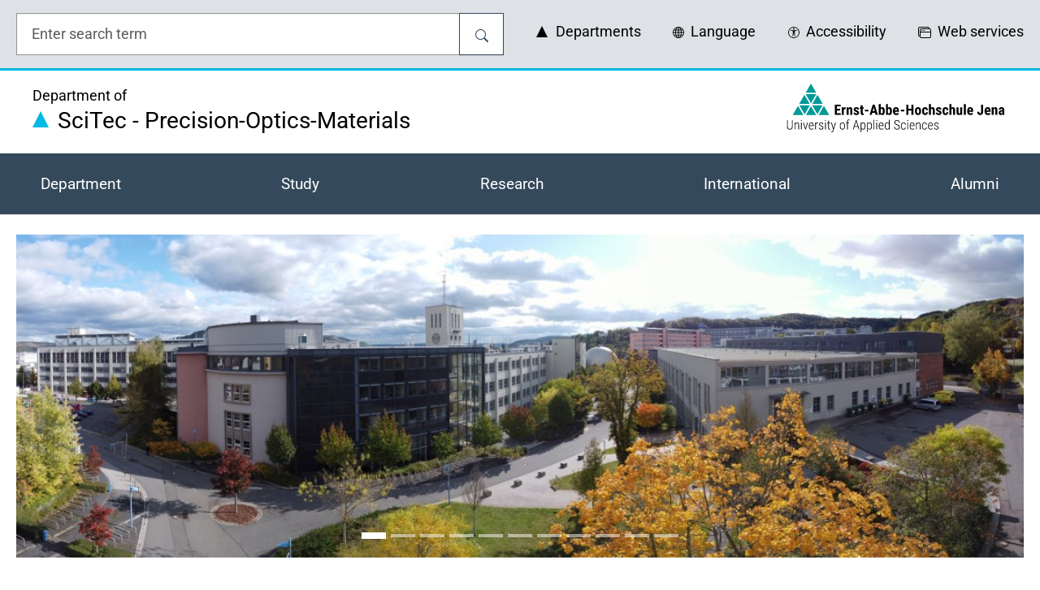

--- FILE ---
content_type: text/html;charset=utf-8
request_url: https://www.eah-jena.de/en/scitec
body_size: 30959
content:
<!DOCTYPE html>
<html lang="en-US"><head><meta charset="utf-8"><!-- 
	Typo3 der Ernst-Abbe-Hochschule Jena - https://www.eah-jena.de/

	This website is powered by TYPO3 - inspiring people to share!
	TYPO3 is a free open source Content Management Framework initially created by Kasper Skaarhoj and licensed under GNU/GPL.
	TYPO3 is copyright 1998-2026 of Kasper Skaarhoj. Extensions are copyright of their respective owners.
	Information and contribution at https://typo3.org/
--><link rel="icon" href="/_assets/5490953739f4dea576f7cb8c249538a1/Icons/favicon.ico" type="image/vnd.microsoft.icon"><title>Department SciTec / Science and Technology der Ernst-Abbe-Hochschule Jena - https://www.eah-jena.de</title><meta http-equiv="x-ua-compatible" content="IE=edge"><meta name="generator" content="TYPO3 CMS"><meta name="description" content="The SciTec Department website features the latest information, current events, and the SciTec Department's course offerings."><meta name="viewport" content="width=device-width, initial-scale=1"><meta name="robots" content="index,follow"><meta name="keywords" content="EAH Jena, Ernst-Abbe-Hochschule Jena, Jena, FH Jena, Fachbereich SciTec, FB SciTec, Präzision, Optik, Materialien, SciTec, Naturwissenschaft, Technik"><meta property="og:description" content="The SciTec Department website features the latest information, current events, and the SciTec Department's course offerings."><meta property="og:title" content="SciTec Department"><meta name="twitter:card" content="summary"><meta name="mobile-web-app-capable" content="no"><meta name="google" content="notranslate0"><meta name="apple-mobile-web-app-capable" content="no"><link rel="stylesheet" href="" media="all"><link rel="stylesheet" href="/typo3temp/assets/compressed/merged-4483b1663782840d7f2f57047c955d0e-7c0e91609b6267390c14aeef5557adc9.css?1768603042" media="all"><link rel="stylesheet" href="/typo3temp/assets/compressed/merged-3fea50a0965a23619ea52b8a4baaf5e6-a4e6d0300fbaf1b7bce01180ee1d5705.css?1768821739" media="all"><link rel="canonical" href="https://www.eah-jena.de/en/scitec"><link rel="alternate" hreflang="de-DE" href="https://www.eah-jena.de/scitec"><link rel="alternate" hreflang="en-US" href="https://www.eah-jena.de/en/scitec"><link rel="alternate" hreflang="x-default" href="https://www.eah-jena.de/scitec"><script>if(typeof _paq==="undefined"||!(_paq instanceof Array))var _paq=[];_paq.push(["trackPageView"]);_paq.push(["enableHeartBeatTimer"]);_paq.push(["enableLinkTracking"]);_paq.push(["trackAllContentImpressions"]);_paq.push(["trackVisibleContentImpressions"]);(function(){var u="https://matomo.eah-jena.de/";_paq.push(["setTrackerUrl",u+"matomo.php"]);_paq.push(["setSiteId",1]);var d=document,g=d.createElement("script"),s=d.getElementsByTagName("script")[0];g.async=true;g.src=u+"matomo.js";s.parentNode.insertBefore(g,s);})();</script></head><body id="p83" class="page-83 pagelevel-0 language-2 backendlayout-facultystartsite layout-default">


    <div id="top"></div>

    <div class="body-bg colorscheme-default ">

        <header id="pageheader" class="pageHeaderStyle">
            
    <div class="HeaderTop bg-gray-light globalHeaderMenuTop d-none d-lg-block pt-3">
        <div class="container pb-3">
            <div class="row">
                <div class="col-12 col-lg-6">
                    <div class="s searchIntranet">
                        
    <form method="get" id="searchboxDesktop" name="searchboxDesktop" action="/suche" class="s mb-0" role="search" aria-label="Sitewide search">

        <fieldset class="searchbox">
            <legend class="visually-hidden">Search</legend>

            <div class="searchbox_group input-group">
                <input type="search" id="form_searchbox_input" name="form_searchbox_input" class="form-control" value="" placeholder="Enter search term" required="" minlength="4" aria-label="search input field">
                <button type="submit" name="searchbtnName" value="searchbtnValue" class="btn btn-search-destop" title="Search">
                    
    <svg xmlns="http://www.w3.org/2000/svg" width="16" height="16" fill="currentColor" class="bi bi-search" viewbox="0 0 16 16">
        <path d="M11.742 10.344a6.5 6.5 0 1 0-1.397 1.398h-.001c.03.04.062.078.098.115l3.85 3.85a1 1 0 0 0 1.415-1.414l-3.85-3.85a1.007 1.007 0 0 0-.115-.1zM12 6.5a5.5 5.5 0 1 1-11 0 5.5 5.5 0 0 1 11 0z"></path>
    </svg>

                </button>
            </div>

        </fieldset>
    </form>

                    </div>
                </div>
                <div class="col-12 col-lg-6">
                    




<div class="headerTopMeta pt-2 d-flex align-items-center">
    



    <button data-bs-toggle="modal" data-bs-target="#structurModal" class="showModalStructur" title="Departments" type="button" name="bt-structurModal" value="bt-structurModal">
        
    <svg xmlns="http://www.w3.org/2000/svg" width="16" height="16" fill="currentColor" class="eah-triangle">
        <path d="M0 14 L7 0 L14 14 Z"></path>
      </svg>
<span class="ps-1">Departments</span>
    </button>

    <div class="modal fade bd-structur-modal-xl" id="structurModal" tabindex="-1" role="dialog" aria-labelledby="structurModalLongTitle" aria-hidden="true">
        <div class="modal-dialog modal-xl" role="document">
            <div class="modal-content">
                <div class="modal-header">
                    <div class="modal-title" id="structurModalLongTitle">
                        select Department
                    </div>
                    <button type="button" class="btn-close" data-bs-dismiss="modal" aria-label="Close"></button>
                </div>
                <div class="modal-body">
                    <div class="modal-body-content-item structur">
                        <div class="items row">
                            
                                <div class="col-md-6 col-lg-4">
                                    <div class="itemWrapper">
                                        
                                                
                                                    <div class="itemContent d-flex align-content-center flex-wrap justify-content-center">
                                                        Business Administration
                                                    </div>
                                                
                                            
                                    </div>
                                </div>
                            
                                <div class="col-md-6 col-lg-4">
                                    <div class="itemWrapper">
                                        
                                                <a href="/en/et" title="Electrical Engineering and Information Technology" class="itemLink">
                                                    <div class="itemContent d-flex align-content-center flex-wrap justify-content-center">
                                                        Electrical Engineering and Information Technology
                                                    </div>
                                                </a>
                                            
                                    </div>
                                </div>
                            
                                <div class="col-md-6 col-lg-4">
                                    <div class="itemWrapper">
                                        
                                                <a href="/en/hn" title="Health and Nursing" class="itemLink">
                                                    <div class="itemContent d-flex align-content-center flex-wrap justify-content-center">
                                                        Health and Nursing
                                                    </div>
                                                </a>
                                            
                                    </div>
                                </div>
                            
                                <div class="col-md-6 col-lg-4">
                                    <div class="itemWrapper">
                                        
                                                
                                                    <div class="itemContent d-flex align-content-center flex-wrap justify-content-center">
                                                        Fundamental Sciences
                                                    </div>
                                                
                                            
                                    </div>
                                </div>
                            
                                <div class="col-md-6 col-lg-4">
                                    <div class="itemWrapper">
                                        
                                                
                                                    <div class="itemContent d-flex align-content-center flex-wrap justify-content-center">
                                                        Mechanical Engineering
                                                    </div>
                                                
                                            
                                    </div>
                                </div>
                            
                                <div class="col-md-6 col-lg-4">
                                    <div class="itemWrapper">
                                        
                                                <a class="itemLink" title="Medical Engineering and Biotechnology" href="https://www.mt.eah-jena.de/">
                                                    <div class="itemContent d-flex align-content-center flex-wrap justify-content-center">
                                                        Medical Engineering and Biotechnology
                                                    </div>
                                                </a>
                                            
                                    </div>
                                </div>
                            
                                <div class="col-md-6 col-lg-4">
                                    <div class="itemWrapper">
                                        
                                                <a href="/en/scitec" title="SciTec" class="itemLink">
                                                    <div class="itemContent d-flex align-content-center flex-wrap justify-content-center">
                                                        SciTec
                                                    </div>
                                                </a>
                                            
                                    </div>
                                </div>
                            
                                <div class="col-md-6 col-lg-4">
                                    <div class="itemWrapper">
                                        
                                                <a class="itemLink" title="Social Work" href="https://www.sw.eah-jena.de/">
                                                    <div class="itemContent d-flex align-content-center flex-wrap justify-content-center">
                                                        Social Work
                                                    </div>
                                                </a>
                                            
                                    </div>
                                </div>
                            
                                <div class="col-md-6 col-lg-4">
                                    <div class="itemWrapper">
                                        
                                                <a href="/en/wi" title="Industrial Engineering" class="itemLink">
                                                    <div class="itemContent d-flex align-content-center flex-wrap justify-content-center">
                                                        Industrial Engineering
                                                    </div>
                                                </a>
                                            
                                    </div>
                                </div>
                            
                        </div>
                    </div>
                </div>
            </div>
        </div>
    </div>





    



    <button data-bs-toggle="modal" data-bs-target="#languageModal-desktop" class="showModalLanguage" title="Language" type="button" name="bt-languageModal" value="bt-languageModal">
        
    <svg xmlns="http://www.w3.org/2000/svg" width="14" height="14" fill="currentColor" class="bi bi-globe" viewbox="0 0 16 16">
        <path d="M0 8a8 8 0 1 1 16 0A8 8 0 0 1 0 8zm7.5-6.923c-.67.204-1.335.82-1.887 1.855A7.97 7.97 0 0 0 5.145 4H7.5V1.077zM4.09 4a9.267 9.267 0 0 1 .64-1.539 6.7 6.7 0 0 1 .597-.933A7.025 7.025 0 0 0 2.255 4H4.09zm-.582 3.5c.03-.877.138-1.718.312-2.5H1.674a6.958 6.958 0 0 0-.656 2.5h2.49zM4.847 5a12.5 12.5 0 0 0-.338 2.5H7.5V5H4.847zM8.5 5v2.5h2.99a12.495 12.495 0 0 0-.337-2.5H8.5zM4.51 8.5a12.5 12.5 0 0 0 .337 2.5H7.5V8.5H4.51zm3.99 0V11h2.653c.187-.765.306-1.608.338-2.5H8.5zM5.145 12c.138.386.295.744.468 1.068.552 1.035 1.218 1.65 1.887 1.855V12H5.145zm.182 2.472a6.696 6.696 0 0 1-.597-.933A9.268 9.268 0 0 1 4.09 12H2.255a7.024 7.024 0 0 0 3.072 2.472zM3.82 11a13.652 13.652 0 0 1-.312-2.5h-2.49c.062.89.291 1.733.656 2.5H3.82zm6.853 3.472A7.024 7.024 0 0 0 13.745 12H11.91a9.27 9.27 0 0 1-.64 1.539 6.688 6.688 0 0 1-.597.933zM8.5 12v2.923c.67-.204 1.335-.82 1.887-1.855.173-.324.33-.682.468-1.068H8.5zm3.68-1h2.146c.365-.767.594-1.61.656-2.5h-2.49a13.65 13.65 0 0 1-.312 2.5zm2.802-3.5a6.959 6.959 0 0 0-.656-2.5H12.18c.174.782.282 1.623.312 2.5h2.49zM11.27 2.461c.247.464.462.98.64 1.539h1.835a7.024 7.024 0 0 0-3.072-2.472c.218.284.418.598.597.933zM10.855 4a7.966 7.966 0 0 0-.468-1.068C9.835 1.897 9.17 1.282 8.5 1.077V4h2.355z"></path>
    </svg>
<span class="ps-1">Language</span>
    </button>

    <div class="modal fade bd-language-modal-xl" id="languageModal-desktop" tabindex="-1" role="dialog" aria-labelledby="languageModal-desktop-LongTitle" aria-hidden="true">
        <div class="modal-dialog modal-xl" role="document">
            <div class="modal-content">
                <div class="modal-header">
                    <div class="modal-title" id="languageModal-desktop-LongTitle">
                        select language
                    </div>
                    <button type="button" class="btn-close" data-bs-dismiss="modal" aria-label="Close"></button>
                </div>
                <div class="modal-body">
                    <div class="modal-body-content-item language">
                        <div class="items row">
                            
                                
                                    <div class="col-md-6 col-lg-4">
                                        <div class="itemWrapper">
                                            <a href="/scitec" class="itemLink" hreflang="de-DE" title="German">
                                                <div class="itemContent d-flex align-content-center flex-wrap justify-content-center">
                                                    German
                                                </div>
                                            </a>
                                        </div>
                                    </div>
                                
                            
                                
                            
                                
                            
                                
                            
                                
                            
                                
                            
                                
                            
                                
                            
                        </div>
                    </div>
                </div>
            </div>
        </div>
    </div>





    



<button data-bs-toggle="modal" data-bs-target="#accessibilityModal" class="showModalAccessibility" title="Accessibility" type="button" name="bt-accessibilityModal" value="bt-accessibilityModal">
    
    <svg xmlns="http://www.w3.org/2000/svg" width="14" height="14" fill="currentColor" class="bi bi-universal-access-circle" viewbox="0 0 16 16">
        <path d="M8 4.143A1.071 1.071 0 1 0 8 2a1.071 1.071 0 0 0 0 2.143Zm-4.668 1.47 3.24.316v2.5l-.323 4.585A.383.383 0 0 0 7 13.14l.826-4.017c.045-.18.301-.18.346 0L9 13.139a.383.383 0 0 0 .752-.125L9.43 8.43v-2.5l3.239-.316a.38.38 0 0 0-.047-.756H3.379a.38.38 0 0 0-.047.756Z"></path>
        <path d="M8 0a8 8 0 1 0 0 16A8 8 0 0 0 8 0ZM1 8a7 7 0 1 1 14 0A7 7 0 0 1 1 8Z"></path>
    </svg>
<span class="ps-1">Accessibility</span>
</button>

<div class="modal fade bd-accessibility-modal-xl" id="accessibilityModal" tabindex="-1" role="dialog" aria-labelledby="accessibilityModalLongTitle" aria-hidden="true">
    <div class="modal-dialog modal-xl" role="document">
        <div class="modal-content">
            <div class="modal-header">
                <div class="modal-title" id="accessibilityModalLongTitle">
                    Accessibility
                </div>
                <button type="button" class="btn-close" data-bs-dismiss="modal" aria-label="Close"></button>
            </div>
            <div class="modal-body">
                <div class="modal-body-content-item accessibility">
                    <div class="items row">
                        <div class="col-md-6 col-lg-4">
                            <div class="itemWrapper">
                                <a class="goToSignLanguage itemLink" title="sign language" href="/en/sign-language">
                                    <div class="itemContent d-flex align-content-center flex-wrap justify-content-center">
                                        
    <svg xmlns="http://www.w3.org/2000/svg" width="16" height="16" fill="currentColor" class="mt-1 sign-language" viewbox="0 0 18.59 21.2">
        <path d="M2,10.18,7.18,5.59C8,5,8.63,5,9.05,5.68c.14.53-.11,1.08-.76,1.65L5.62,10.05c-.3.48,0,.8.82,1l9.4.14c1.12.34,1.09,1.21.22,1.57L9.82,13c-.38.21-.33.44.13.68l6.54.82c1,.45.82,1.34-.29,1.49L10,15.59c-.49.17-.54.46-.13.86l5.25,1.25a.83.83,0,0,1,.38.74.68.68,0,0,1-.68.63l-5.46-1q-.79.17-.27.75l3.63,1.35c.35.24.45.48.31.73a.81.81,0,0,1-.93.25Q3.8,19.21,2.24,18.25A5.29,5.29,0,0,1,.1,12.9,9,9,0,0,1,2,10.18Z">
        </path>
        <path d="M3.58,2.39c-.12,2.05-.16,3.88-.11,5.5L6.05,5.61c-.56-2.52-.83-3.78-.83-3.78-.6-.74-1.14-.56-1.64.56Z">
        </path>
        <path d="M9.53,5.07c-.62-.75-1-.66-1-.66S10.16,2.92,13.34.13A.94.94,0,0,1,14.49,1.6L10.6,5.89c.08.51.31.68.68.5L16.45,1.7c1.11-.49,1.81.74,1.12,1.7L12.28,8.14a.64.64,0,0,0,.61.46l4.66-3.11c1.09-.24,1.25.73.8,1.37l-4.58,3.42-5.86-.17c-.64,0-.62-.44-.48-.62A31.21,31.21,0,0,0,9.72,7a1.55,1.55,0,0,0-.19-1.92Z">
        </path>
    </svg>

                                        <span class="ps-1">
                                            sign language
                                        </span>
                                    </div>
                                </a>
                            </div>
                        </div>
                        <div class="col-md-6 col-lg-4">
                            <div class="itemWrapper">
                                <a class="goToEasyLanguage itemLink" title="easy language" href="/en/easy-language">
                                    <div class="itemContent d-flex align-content-center flex-wrap justify-content-center">
                                        
    <svg xmlns="http://www.w3.org/2000/svg" width="16" height="16" fill="currentColor" class="mt-1 easy-language" viewbox="0 0 19.86 21.93">
        <path d="M9.93,21.93a25,25,0,0,1,5-2.9,15.23,15.23,0,0,1,5-1.23V5.8s-1.72-.49-5.32,1A11,11,0,0,0,9.93,9.93h0A11,11,0,0,0,5.32,6.81C1.72,5.31,0,5.8,0,5.8v12A15.23,15.23,0,0,1,5,19a25,25,0,0,1,4.95,2.9Z">
        </path>
        <circle cx="9.93" cy="3.17" r="3.17"></circle>
    </svg>

                                        <span class="ps-1">
                                            easy language
                                        </span>
                                    </div>
                                </a>
                            </div>
                        </div>
                        <div class="col-md-6 col-lg-4">
                            <div class="itemWrapper">
                                <button aria-label="change Contrast" id="togglecontrast" class="btn-togglecontrast itemLink" title="change Contrast" type="submit" name="togglecontrast" value="change Contrast">
                                    <span class="itemContent d-flex align-content-center flex-wrap justify-content-center">
                                        
    <svg xmlns="http://www.w3.org/2000/svg" width="16" height="16" fill="currentColor" class="bi bi-circle-half contrast mt-1" viewbox="0 0 16 16">
        <path d="M8 15A7 7 0 1 0 8 1v14zm0 1A8 8 0 1 1 8 0a8 8 0 0 1 0 16z"></path>
    </svg>

                                        <span class="ps-1">
                                            Contrast
                                        </span>
                                    </span>
                                </button>
                            </div>
                        </div>
                    </div>
                </div>
            </div>
        </div>
    </div>
</div>



    

<button data-bs-toggle="modal" data-bs-target="#webserviceModal" class="showModalWebservice" title="Web services" type="button" name="bt-webserviceModal" value="bt-webserviceModal">
    
    <svg xmlns="http://www.w3.org/2000/svg" width="16" height="16" fill="currentColor" class="bi bi-window-stack" viewbox="0 0 16 16">
        <path d="M4.5 6a.5.5 0 1 0 0-1 .5.5 0 0 0 0 1M6 6a.5.5 0 1 0 0-1 .5.5 0 0 0 0 1m2-.5a.5.5 0 1 1-1 0 .5.5 0 0 1 1 0"></path>
        <path d="M12 1a2 2 0 0 1 2 2 2 2 0 0 1 2 2v8a2 2 0 0 1-2 2H4a2 2 0 0 1-2-2 2 2 0 0 1-2-2V3a2 2 0 0 1 2-2zM2 12V5a2 2 0 0 1 2-2h9a1 1 0 0 0-1-1H2a1 1 0 0 0-1 1v8a1 1 0 0 0 1 1m1-4v5a1 1 0 0 0 1 1h10a1 1 0 0 0 1-1V8zm12-1V5a1 1 0 0 0-1-1H4a1 1 0 0 0-1 1v2z"></path>
    </svg>
<span class="ps-1">Web services</span>
</button>

<div class="modal fade bd-webservice-modal-xl" id="webserviceModal" tabindex="-1" role="dialog" aria-labelledby="webserviceModalLongTitle" aria-hidden="true">
    <div class="modal-dialog modal-xl" role="document">
        <div class="modal-content">
            <div class="modal-header">
                <div class="modal-title" id="webserviceModalLongTitle">
                    Where do you want to log in? 
                </div>
                <button type="button" class="btn-close" data-bs-dismiss="modal" aria-label="Close"></button>
            </div>
            <div class="modal-body">
                <div class="modal-body-content-item webservice">
                    <div class="items row">
                        
                            <div class="col-md-6 col-lg-4">
                                <div class="itemWrapper">
                                    
                                            <a class="itemLink" title="Library account" href="https://katalogplus.bibliothek.eah-jena.de/MyResearch/UserLogin">
                                                <div class="itemContent d-flex align-content-center flex-wrap justify-content-center">
                                                    Library account
                                                </div>
                                            </a>
                                        
                                </div>
                            </div>
                        
                            <div class="col-md-6 col-lg-4">
                                <div class="itemWrapper">
                                    
                                            <a class="itemLink" title="BigBlueButton" href="https://meeting.eah-jena.de/">
                                                <div class="itemContent d-flex align-content-center flex-wrap justify-content-center">
                                                    BigBlueButton
                                                </div>
                                            </a>
                                        
                                </div>
                            </div>
                        
                            <div class="col-md-6 col-lg-4">
                                <div class="itemWrapper">
                                    
                                            <a class="itemLink" title="Campus portal" href="https://campusportal.eah-jena.de/">
                                                <div class="itemContent d-flex align-content-center flex-wrap justify-content-center">
                                                    Campus portal
                                                </div>
                                            </a>
                                        
                                </div>
                            </div>
                        
                            <div class="col-md-6 col-lg-4">
                                <div class="itemWrapper">
                                    
                                            <a class="itemLink" title="Intranet" href="https://meine.eah-jena.de">
                                                <div class="itemContent d-flex align-content-center flex-wrap justify-content-center">
                                                    Intranet
                                                </div>
                                            </a>
                                        
                                </div>
                            </div>
                        
                            <div class="col-md-6 col-lg-4">
                                <div class="itemWrapper">
                                    
                                            <a class="itemLink" title="Moodle" href="https://moodle.stud.eah-jena.de/">
                                                <div class="itemContent d-flex align-content-center flex-wrap justify-content-center">
                                                    Moodle
                                                </div>
                                            </a>
                                        
                                </div>
                            </div>
                        
                            <div class="col-md-6 col-lg-4">
                                <div class="itemWrapper">
                                    
                                            <a class="itemLink" title="Selfservice" href="https://selfservice.stud.eah-jena.de/">
                                                <div class="itemContent d-flex align-content-center flex-wrap justify-content-center">
                                                    Selfservice
                                                </div>
                                            </a>
                                        
                                </div>
                            </div>
                        
                            <div class="col-md-6 col-lg-4">
                                <div class="itemWrapper">
                                    
                                            <a class="itemLink" title="Timetable" href="https://stundenplan.eah-jena.de/">
                                                <div class="itemContent d-flex align-content-center flex-wrap justify-content-center">
                                                    Timetable
                                                </div>
                                            </a>
                                        
                                </div>
                            </div>
                        
                            <div class="col-md-6 col-lg-4">
                                <div class="itemWrapper">
                                    
                                            <a class="itemLink" title="Typo3" href="https://www.eah-jena.de/typo3">
                                                <div class="itemContent d-flex align-content-center flex-wrap justify-content-center">
                                                    Typo3
                                                </div>
                                            </a>
                                        
                                </div>
                            </div>
                        
                            <div class="col-md-6 col-lg-4">
                                <div class="itemWrapper">
                                    
                                            <a class="itemLink" title="Webmail" href="https://owa.eah-jena.de">
                                                <div class="itemContent d-flex align-content-center flex-wrap justify-content-center">
                                                    Webmail
                                                </div>
                                            </a>
                                        
                                </div>
                            </div>
                        
                    </div>
                </div>
            </div>
        </div>
    </div>
</div>


</div>



                </div>
            </div>
        </div>
    </div>
    <div class="HeaderSubTop d-none d-lg-block">
        <div class="container">
            <div class="row">
                <div class="col-12 col-lg-8">
                    <a class="goToFaculty" title="Department of SciTec - Precision-Optics-Materials" href="/en/scitec">
                        <span>
                            <div>Department of</div>
                            <div class="h2">
                                
    <svg xmlns="http://www.w3.org/2000/svg" width="20" height="20" fill="currentColor" class="eah-triangle">
        <path d="M0 20 L10 0 L20 20 Z"></path>
      </svg>
<span class="ps-1"></span>
                                SciTec - Precision-Optics-Materials
                            </div>
                        </span>
                    </a>
                </div>
                <div class="col-12 col-lg-4 logo">
                    <a class="logo" title="University of Applied Sciences Jena" href="/en/">
                        
    <svg xmlns="http://www.w3.org/2000/svg" width="275" height="60" viewbox="0 0 804.098 180.281">
        <defs>
            <clippath clippathunits="userSpaceOnUse" id="prefix__a">
                <path d="M0 595.276h841.89V0H0z"></path>
            </clippath>
        </defs>
        <style id="style2">
            .logo_triangle {
                fill: #009999;
            }

            .logo_font {
                fill: #000;
            }
        </style>
        <path class="logo_triangle" d="M93.435 75.018l19.128-33.324 19.35 33.324zM131.38 80.281l-19.182 33.412-19.401-33.412zM88.547 72.956L68.933 39.18h39.006zM83.655 75.018H44.941l19.324-33.39zM84.34 80.281l-19.36 33.727-19.583-33.727zM60.164 116.193H21.108l19.496-33.68zM88.571 83.486l18.994 32.708h-37.77zM136.216 82.427l19.61 33.773H116.83zM88.356 0l19.694 33.916H68.728z"></path>
        <path class="logo_font" d="M196.28 99.535h-12v10.112h14.2v6.393h-21.902V77.893h21.85v6.419H184.28v9.012h11.999z"></path>
        <g clip-path="url(#prefix__a)" transform="matrix(1.33333 0 0 -1.33333 -142.942 489.254)">
            <path class="logo_font" d="M269.606 295.807l-1.847.157c-1.52 0-2.548-.668-3.085-2.004v-14.05h-5.581v21.262h5.247l.158-2.3c.877 1.795 2.088 2.692 3.634 2.692.629 0 1.14-.085 1.533-.255zM277.544 301.172l.157-2.103c1.258 1.664 2.902 2.496 4.932 2.496 3.655 0 5.534-2.561 5.64-7.684v-13.97h-5.58v13.558c0 1.204-.18 2.079-.542 2.623-.36.544-.992.816-1.895.816-1.01 0-1.795-.517-2.358-1.553V279.91h-5.58v21.26zM301.673 285.609c0 .472-.226.907-.678 1.307-.452.399-1.457.939-3.015 1.62-2.293.93-3.869 1.893-4.726 2.889-.858.996-1.287 2.234-1.287 3.714 0 1.86.671 3.396 2.014 4.608 1.342 1.212 3.121 1.818 5.335 1.818 2.331 0 4.198-.603 5.6-1.808 1.402-1.205 2.102-2.823 2.102-4.854h-5.56c0 1.73-.722 2.594-2.162 2.594-.59 0-1.074-.183-1.454-.55-.38-.367-.57-.878-.57-1.533 0-.471.21-.887.63-1.247.417-.361 1.407-.875 2.965-1.543 2.267-.838 3.87-1.772 4.805-2.8.937-1.028 1.405-2.361 1.405-4 0-1.9-.715-3.425-2.14-4.577-1.43-1.153-3.303-1.73-5.62-1.73-1.56 0-2.936.305-4.128.914-1.192.61-2.125 1.457-2.8 2.545a6.549 6.549 0 00-1.012 3.518h5.286c.026-.97.252-1.697.678-2.182.425-.484 1.123-.726 2.093-.726 1.493 0 2.24.673 2.24 2.023M317 306.398v-5.227h2.85v-4.166H317v-10.567c0-.84.115-1.417.344-1.733.229-.314.672-.472 1.327-.472.536 0 .975.045 1.316.137l-.04-4.322c-.943-.354-1.966-.53-3.065-.53-3.59 0-5.404 2.058-5.444 6.176v11.311h-2.456v4.166h2.456v5.227zM332.896 289.853h-9.608v4.638h9.608zM344.824 290.58h5.345l-2.672 10.2zm6.622-4.814h-7.88l-1.532-5.856h-6.11l8.94 28.61h5.285l9-28.61h-6.17zM372.569 291.248c0 2.24-.216 3.743-.648 4.51-.432.766-1.186 1.15-2.26 1.15-1.166 0-2.017-.532-2.554-1.593v-9.687c.497-.995 1.362-1.493 2.594-1.493 1.06 0 1.798.346 2.21 1.041.413.694.632 2.044.658 4.048zm5.562-1.396c0-3.445-.551-6.029-1.652-7.75-1.1-1.724-2.83-2.584-5.187-2.584-1.847 0-3.327.831-4.441 2.495l-.177-2.103h-5.128v30.182h5.56v-10.65c1.049 1.415 2.43 2.122 4.147 2.122 2.358 0 4.087-.855 5.187-2.564 1.1-1.71 1.664-4.215 1.69-7.517zM392.493 291.248c0 2.24-.216 3.743-.648 4.51-.432.766-1.186 1.15-2.26 1.15-1.166 0-2.017-.532-2.554-1.593v-9.687c.497-.995 1.362-1.493 2.594-1.493 1.06 0 1.798.346 2.21 1.041.413.694.632 2.044.658 4.048zm5.562-1.396c0-3.445-.551-6.029-1.652-7.75-1.1-1.724-2.83-2.584-5.187-2.584-1.847 0-3.327.831-4.441 2.495l-.177-2.103h-5.128v30.182h5.56v-10.65c1.049 1.415 2.43 2.122 4.147 2.122 2.358 0 4.087-.855 5.187-2.564 1.1-1.71 1.664-4.215 1.69-7.517zM406.484 292.565h5.56v.51c-.026 1.27-.235 2.234-.628 2.889-.393.655-1.075.983-2.043.983-.97 0-1.674-.347-2.113-1.041-.44-.695-.698-1.81-.776-3.341m3.497-13.047c-2.855 0-5.082.85-6.681 2.554-1.598 1.703-2.397 4.139-2.397 7.309v1.69c0 3.354.734 5.942 2.2 7.763 1.468 1.82 3.57 2.73 6.309 2.73 2.672 0 4.682-.853 6.032-2.56 1.349-1.707 2.037-4.235 2.063-7.583v-2.727h-11.062c.078-1.578.425-2.733 1.04-3.464.616-.73 1.566-1.095 2.85-1.095 1.86 0 3.413.635 4.657 1.907l2.18-3.361c-.68-.943-1.67-1.706-2.966-2.29-1.297-.582-2.705-.873-4.225-.873M432.262 289.853h-9.608v4.638h9.608zM458.022 279.91h-5.758v12.241h-8.527v-12.24h-5.777v28.61h5.778v-11.574h8.527v11.573h5.758zM467.315 289.833c0-3.799 1.016-5.698 3.047-5.698 1.873 0 2.881 1.585 3.025 4.755l.02 2.34c0 1.937-.27 3.374-.807 4.311-.537.937-1.297 1.406-2.279 1.406-.942 0-1.68-.469-2.209-1.406-.53-.937-.797-2.374-.797-4.312zm-5.58 1.396c0 3.222.76 5.75 2.28 7.584 1.52 1.834 3.62 2.751 6.306 2.751 2.713 0 4.828-.917 6.348-2.75 1.52-1.835 2.28-4.377 2.28-7.626v-1.355c0-3.235-.755-5.764-2.26-7.585-1.507-1.82-3.616-2.73-6.327-2.73-2.727 0-4.844.913-6.358 2.74-1.513 1.828-2.269 4.365-2.269 7.614zM490.09 284.135c1.612 0 2.43 1.048 2.456 3.144h5.227c-.026-2.319-.741-4.192-2.141-5.62-1.402-1.427-3.211-2.141-5.424-2.141-2.738 0-4.828.85-6.267 2.554-1.442 1.703-2.176 4.211-2.202 7.526v1.689c0 3.341.71 5.889 2.13 7.644 1.423 1.756 3.523 2.633 6.3 2.633 2.344 0 4.192-.723 5.54-2.171 1.35-1.447 2.038-3.501 2.064-6.16h-5.227c-.014 1.192-.21 2.109-.59 2.751-.38.642-1.008.963-1.885.963-.97 0-1.664-.344-2.084-1.032-.42-.688-.642-2.021-.667-3.999v-2.161c0-1.729.085-2.937.255-3.626.17-.687.452-1.191.846-1.513.393-.321.949-.481 1.67-.481M506.34 299.304c1.206 1.507 2.687 2.26 4.44 2.26 1.94 0 3.413-.68 4.422-2.043 1.008-1.363 1.52-3.394 1.534-6.092V279.91h-5.581v13.46c0 1.244-.195 2.144-.58 2.702-.386.557-1.011.836-1.877.836-1.01 0-1.795-.466-2.357-1.396V279.91h-5.561v30.182h5.56zM530.136 285.609c0 .472-.227.907-.678 1.307-.453.399-1.457.939-3.015 1.62-2.293.93-3.87 1.893-4.727 2.889-.857.996-1.287 2.234-1.287 3.714 0 1.86.672 3.396 2.014 4.608 1.343 1.212 3.12 1.818 5.336 1.818 2.33 0 4.197-.603 5.599-1.808 1.403-1.205 2.102-2.823 2.102-4.854h-5.561c0 1.73-.72 2.594-2.16 2.594-.59 0-1.074-.183-1.455-.55-.38-.367-.57-.878-.57-1.533 0-.471.21-.887.629-1.247.419-.361 1.408-.875 2.966-1.543 2.268-.838 3.87-1.772 4.805-2.8.938-1.028 1.406-2.361 1.406-4 0-1.9-.715-3.425-2.142-4.577-1.428-1.153-3.301-1.73-5.62-1.73-1.56 0-2.935.305-4.126.914-1.192.61-2.125 1.457-2.801 2.545a6.557 6.557 0 00-1.012 3.518h5.287c.026-.97.252-1.697.678-2.182.424-.484 1.123-.726 2.092-.726 1.494 0 2.24.673 2.24 2.023M546.68 284.135c1.612 0 2.43 1.048 2.456 3.144h5.227c-.026-2.319-.741-4.192-2.141-5.62-1.402-1.427-3.211-2.141-5.424-2.141-2.738 0-4.828.85-6.267 2.554-1.442 1.703-2.176 4.211-2.202 7.526v1.689c0 3.341.71 5.889 2.13 7.644 1.423 1.756 3.523 2.633 6.3 2.633 2.344 0 4.192-.723 5.54-2.171 1.35-1.447 2.038-3.501 2.064-6.16h-5.227c-.014 1.192-.21 2.109-.59 2.751-.38.642-1.008.963-1.885.963-.97 0-1.664-.344-2.084-1.032-.42-.688-.642-2.021-.667-3.999v-2.161c0-1.729.085-2.937.255-3.626.17-.687.452-1.191.846-1.513.393-.321.949-.481 1.67-.481M562.93 299.304c1.206 1.507 2.687 2.26 4.44 2.26 1.94 0 3.413-.68 4.422-2.043 1.008-1.363 1.52-3.394 1.534-6.092V279.91h-5.581v13.46c0 1.244-.195 2.144-.58 2.702-.386.557-1.011.836-1.877.836-1.01 0-1.795-.466-2.357-1.396V279.91h-5.561v30.182h5.56zM587.767 281.856c-1.152-1.56-2.7-2.338-4.637-2.338-1.953 0-3.431.67-4.441 2.014-1.008 1.343-1.512 3.298-1.512 5.865v13.775h5.56v-13.913c.026-2.07.714-3.104 2.063-3.104 1.272 0 2.188.55 2.752 1.65v15.367h5.6V279.91h-5.227zM602.956 279.91h-5.58v30.182h5.58zM612.349 292.565h5.56v.51c-.025 1.27-.234 2.234-.628 2.889-.393.655-1.075.983-2.043.983-.97 0-1.674-.347-2.112-1.041-.44-.695-.7-1.81-.777-3.341m3.498-13.047c-2.855 0-5.082.85-6.682 2.554-1.597 1.703-2.396 4.139-2.396 7.309v1.69c0 3.354.734 5.942 2.2 7.763 1.468 1.82 3.569 2.73 6.308 2.73 2.672 0 4.683-.853 6.033-2.56 1.348-1.707 2.037-4.235 2.062-7.583v-2.727H612.31c.078-1.578.426-2.733 1.04-3.464.616-.73 1.567-1.095 2.85-1.095 1.86 0 3.413.635 4.657 1.907l2.18-3.361c-.68-.943-1.668-1.706-2.965-2.29-1.297-.582-2.705-.873-4.225-.873M645.477 308.52h5.777v-19.807c0-2.777-.773-5.004-2.32-6.68-1.545-1.678-3.535-2.515-5.973-2.515-2.619 0-4.656.78-6.11 2.337-1.453 1.56-2.18 3.727-2.18 6.504h5.795c0-2.698.832-4.047 2.496-4.047 1.678 0 2.516 1.558 2.516 4.676zM660.608 292.565h5.561v.51c-.028 1.27-.237 2.234-.629 2.889-.393.655-1.075.983-2.043.983-.97 0-1.674-.347-2.114-1.041-.439-.695-.697-1.81-.775-3.341m3.496-13.047c-2.855 0-5.082.85-6.68 2.554-1.599 1.703-2.398 4.139-2.398 7.309v1.69c0 3.354.734 5.942 2.201 7.763 1.467 1.82 3.57 2.73 6.31 2.73 2.671 0 4.68-.853 6.03-2.56 1.35-1.707 2.037-4.235 2.064-7.583v-2.727H660.57c.078-1.578.424-2.733 1.041-3.464.615-.73 1.564-1.095 2.85-1.095 1.86 0 3.412.635 4.656 1.907l2.181-3.361c-.68-.943-1.67-1.706-2.968-2.29-1.297-.582-2.705-.873-4.225-.873M679.864 301.172l.156-2.103c1.258 1.664 2.903 2.496 4.932 2.496 3.656 0 5.535-2.561 5.641-7.684v-13.97h-5.58v13.558c0 1.204-.182 2.079-.542 2.623-.36.544-.992.816-1.896.816-1.01 0-1.795-.517-2.357-1.553V279.91h-5.58v21.26zM701.4 283.88c.614 0 1.138.124 1.571.373.432.248.752.543.963.884v4.421h-1.336c-.943 0-1.687-.3-2.23-.904-.545-.602-.817-1.408-.817-2.417 0-1.572.616-2.358 1.848-2.358m3.281-3.969c-.156.327-.314.878-.47 1.651-.997-1.363-2.346-2.043-4.049-2.043-1.782 0-3.258.59-4.43 1.767-1.174 1.18-1.76 2.705-1.76 4.58 0 2.226.711 3.95 2.133 5.167 1.42 1.218 3.467 1.84 6.141 1.867h1.69v1.71c0 .956-.165 1.63-.493 2.023-.326.393-.805.59-1.434.59-1.388 0-2.084-.812-2.084-2.437h-5.56c0 1.966.738 3.587 2.211 4.864 1.474 1.276 3.338 1.915 5.59 1.915 2.332 0 4.136-.605 5.414-1.817 1.277-1.212 1.916-2.945 1.916-5.198v-10c.025-1.836.287-3.27.785-4.305v-.334zM122.654 265.495V247.07c-.012-2.509-.687-4.453-2.024-5.833-1.338-1.379-3.238-2.068-5.7-2.068-2.497 0-4.408.681-5.734 2.042-1.326 1.361-1.99 3.34-1.99 5.93v18.355h2.035v-18.283c0-4.103 1.896-6.154 5.689-6.154 3.735 0 5.625 1.992 5.673 5.976v18.461zM129.86 258.824l.054-3.068c.57 1.047 1.299 1.88 2.185 2.498.886.618 1.894.926 3.024.926 3.364 0 5.089-2.24 5.173-6.724v-12.932h-1.963v12.718c-.012 1.725-.315 2.997-.91 3.817-.594.821-1.528 1.231-2.8 1.231-1.034 0-1.965-.39-2.791-1.168-.827-.779-1.454-1.847-1.882-3.202v-13.396h-1.981v19.3zM147.768 239.525h-1.998v19.3h1.998zm-2.283 24.865c0 .404.113.749.339 1.034.225.285.547.429.964.429.416 0 .74-.144.971-.429.232-.285.348-.63.348-1.034s-.116-.747-.348-1.026c-.231-.28-.555-.419-.971-.419-.417 0-.739.139-.964.419-.226.279-.339.622-.339 1.026M158.364 242.628l4.745 16.196h2.033l-6.01-19.3h-1.571l-6.046 19.3h2.034zM174.542 257.326c-1.558 0-2.756-.55-3.595-1.65-.838-1.1-1.299-2.708-1.382-4.826h9.472v.518c-.096 3.972-1.594 5.958-4.495 5.958m.34-18.158c-2.273 0-4.05.743-5.334 2.23-1.284 1.486-1.939 3.602-1.963 6.35v2.353c0 2.83.618 5.051 1.855 6.663 1.237 1.611 2.938 2.416 5.102 2.416 2.093 0 3.69-.683 4.79-2.05 1.1-1.368 1.661-3.46 1.685-6.28v-1.854h-11.469v-1.088c0-2.212.473-3.919 1.418-5.119.945-1.202 2.28-1.802 4.004-1.802 1.902 0 3.442.695 4.62 2.087l1.034-1.32c-1.26-1.725-3.175-2.586-5.743-2.586M192.79 256.969a7.405 7.405 0 01-1.25.125c-1.093 0-2.012-.374-2.755-1.123-.743-.75-1.27-1.79-1.578-3.122v-13.324h-1.98v19.299h1.944l.036-2.889c.938 2.164 2.414 3.246 4.423 3.246.523 0 .922-.077 1.195-.232zM205.918 244.28c0 .83-.346 1.557-1.035 2.181-.69.623-1.858 1.304-3.505 2.047-1.646.741-2.797 1.36-3.45 1.852-.655.493-1.136 1.031-1.446 1.614-.308.584-.462 1.274-.462 2.07 0 1.486.535 2.714 1.604 3.683 1.07.97 2.456 1.454 4.156 1.454 1.83 0 3.294-.516 4.388-1.551 1.095-1.035 1.642-2.403 1.642-4.103h-1.981c0 1.094-.374 2-1.123 2.72-.75.72-1.725 1.08-2.926 1.08-1.165 0-2.09-.298-2.773-.893-.684-.594-1.025-1.367-1.025-2.318 0-.773.26-1.403.784-1.891.523-.488 1.653-1.147 3.389-1.98 1.795-.784 3.033-1.433 3.71-1.943.678-.512 1.189-1.081 1.534-1.705.345-.624.517-1.364.517-2.22 0-1.594-.553-2.861-1.658-3.8-1.107-.94-2.563-1.408-4.37-1.408-1.915 0-3.464.522-4.647 1.569-1.183 1.046-1.775 2.397-1.775 4.049h1.998c.059-1.195.46-2.121 1.204-2.778.743-.658 1.816-.986 3.22-.986 1.213 0 2.187.297 2.925.89.737.594 1.106 1.383 1.106 2.368M214.783 239.525h-1.998v19.3h1.998zM212.5 264.39c0 .404.113.749.338 1.034.226.285.547.429.964.429.416 0 .74-.144.972-.429.231-.285.348-.63.348-1.034s-.117-.747-.348-1.026c-.232-.28-.556-.419-.972-.419-.417 0-.738.139-.964.419-.225.279-.338.622-.338 1.026M223.238 263.747v-4.923h3.3v-1.784h-3.3v-12.824c0-1.059.157-1.847.473-2.364.314-.517.84-.776 1.578-.776.32 0 .797.06 1.427.18l.053-1.785c-.452-.203-1.1-.303-1.944-.303-2.318 0-3.508 1.593-3.567 4.78v13.092h-2.98v1.784h2.98v4.923zM235.992 242.79l4.602 16.034h2.123l-6.796-22.386-.375-1.07c-.916-2.426-2.32-3.639-4.21-3.639-.451 0-.927.083-1.427.25l-.018 1.82c.274-.083.577-.125.91-.125.856 0 1.558.256 2.105.766.547.512.999 1.338 1.356 2.48l.82 2.73-6.065 19.174h2.176zM255.594 248.168c0-2.222.448-3.968 1.347-5.239.897-1.27 2.143-1.907 3.736-1.907 1.63 0 2.875.613 3.737 1.836.863 1.223 1.3 2.975 1.311 5.256v2.05c0 2.221-.45 3.97-1.356 5.246-.903 1.278-2.146 1.916-3.727 1.916-1.534 0-2.753-.624-3.656-1.87-.905-1.248-1.369-2.965-1.392-5.15zm-1.998 1.987c0 2.783.63 4.983 1.891 6.6 1.26 1.617 2.98 2.426 5.155 2.426 2.187 0 3.91-.797 5.164-2.39 1.254-1.594 1.888-3.788 1.9-6.582v-2.052c0-2.83-.633-5.036-1.9-6.617-1.267-1.582-2.977-2.372-5.129-2.372-2.152 0-3.858.772-5.119 2.318-1.26 1.546-1.914 3.675-1.962 6.386zM273.575 239.525v17.516h-2.658v1.784h2.658v2.533c.023 1.914.466 3.383 1.328 4.405.862 1.023 2.055 1.534 3.577 1.534.69 0 1.325-.101 1.908-.302l-.142-1.821a6.595 6.595 0 01-1.606.197c-.962 0-1.715-.36-2.256-1.08-.541-.72-.812-1.75-.812-3.094v-2.372h3.782v-1.784h-3.782v-17.516zM294.533 248.693h8.562l-4.281 13.932zm9.15-1.908h-9.74l-2.21-7.26h-2.123l8.277 25.97h1.89l8.277-25.97h-2.123zM322.663 250.074c0 2.471-.384 4.288-1.151 5.452-.767 1.164-1.965 1.746-3.594 1.746-2.093 0-3.585-1.063-4.478-3.189v-10.156c.893-1.937 2.397-2.905 4.514-2.905 1.593 0 2.773.582 3.54 1.746.768 1.164 1.156 2.958 1.169 5.381zm1.979-1.81c0-2.972-.517-5.232-1.551-6.778-1.034-1.546-2.581-2.318-4.638-2.318-2.235 0-3.906.891-5.013 2.675v-9.739h-1.962v26.72h1.82l.09-2.64c1.14 1.997 2.81 2.996 5.01 2.996 2.082 0 3.64-.737 4.675-2.21 1.034-1.476 1.558-3.729 1.569-6.76zM340.428 250.074c0 2.471-.384 4.288-1.15 5.452-.768 1.164-1.966 1.746-3.595 1.746-2.093 0-3.585-1.063-4.478-3.189v-10.156c.893-1.937 2.397-2.905 4.514-2.905 1.593 0 2.773.582 3.54 1.746.768 1.164 1.156 2.958 1.17 5.381zm1.98-1.81c0-2.972-.518-5.232-1.552-6.778-1.034-1.546-2.58-2.318-4.638-2.318-2.235 0-3.906.891-5.013 2.675v-9.739h-1.962v26.72h1.82l.09-2.64c1.141 1.997 2.811 2.996 5.011 2.996 2.081 0 3.64-.737 4.674-2.21 1.034-1.476 1.558-3.729 1.57-6.76zM349.221 239.525h-1.998v27.397h1.998zM356.91 239.525h-1.998v19.3h1.998zm-2.284 24.865c0 .404.114.749.339 1.034.226.285.547.429.964.429.416 0 .74-.144.972-.429.231-.285.348-.63.348-1.034s-.117-.747-.348-1.026c-.232-.28-.556-.419-.972-.419-.417 0-.738.139-.964.419-.225.279-.339.622-.339 1.026M368.415 257.326c-1.558 0-2.756-.55-3.595-1.65-.838-1.1-1.3-2.708-1.382-4.826h9.472v.518c-.096 3.972-1.594 5.958-4.495 5.958m.339-18.158c-2.272 0-4.05.743-5.333 2.23-1.284 1.486-1.94 3.602-1.963 6.35v2.353c0 2.83.618 5.051 1.855 6.663 1.237 1.611 2.938 2.416 5.102 2.416 2.093 0 3.689-.683 4.789-2.05 1.1-1.368 1.662-3.46 1.686-6.28v-1.854h-11.47v-1.088c0-2.212.474-3.919 1.419-5.119.945-1.202 2.28-1.802 4.004-1.802 1.902 0 3.442.695 4.62 2.087l1.034-1.32c-1.26-1.725-3.175-2.586-5.743-2.586M380.4 248.265c0-2.474.372-4.293 1.115-5.458.743-1.166 1.924-1.748 3.54-1.748 2.082 0 3.592.992 4.532 2.978v10.007c-.892 2.153-2.397 3.229-4.513 3.229-1.617 0-2.798-.577-3.541-1.731-.743-1.153-1.12-2.937-1.132-5.35zm-2.015 1.802c0 3.02.529 5.294 1.587 6.822 1.059 1.528 2.628 2.292 4.709 2.292 2.189 0 3.824-.98 4.906-2.942v10.683h1.98v-27.397h-1.855l-.09 2.479c-1.081-1.89-2.735-2.836-4.958-2.836-2.034 0-3.582.773-4.647 2.319-1.064 1.546-1.608 3.74-1.632 6.582zM417.752 245.91c0 1.45-.414 2.592-1.24 3.425-.827.832-2.37 1.63-4.629 2.39-2.259.761-3.919 1.611-4.976 2.55-1.392 1.225-2.087 2.843-2.087 4.853 0 1.985.683 3.602 2.051 4.851 1.367 1.248 3.133 1.873 5.298 1.873 2.211 0 4.019-.725 5.423-2.176 1.402-1.452 2.103-3.318 2.103-5.6h-2.05c0 1.747-.491 3.16-1.472 4.235-.981 1.077-2.316 1.615-4.004 1.615-1.641 0-2.935-.444-3.88-1.329-.946-.886-1.418-2.03-1.418-3.434 0-1.309.446-2.379 1.338-3.21.891-.833 2.312-1.573 4.263-2.222 1.949-.648 3.424-1.319 4.423-2.015 1-.696 1.736-1.513 2.212-2.452.475-.94.713-2.046.713-3.319 0-2.033-.685-3.67-2.06-4.914-1.373-1.242-3.189-1.863-5.449-1.863-1.522 0-2.91.311-4.165.936a7.004 7.004 0 00-2.943 2.694c-.707 1.171-1.061 2.552-1.061 4.146h2.033c0-1.83.553-3.269 1.66-4.316 1.105-1.047 2.597-1.57 4.476-1.57 1.642 0 2.958.44 3.951 1.32.992.88 1.49 2.057 1.49 3.532M430.113 241.023c1.38 0 2.438.385 3.174 1.155.738.77 1.137 1.877 1.195 3.323h1.908c-.093-1.975-.724-3.524-1.89-4.647-1.164-1.124-2.627-1.685-4.387-1.685-2.295 0-4.029.733-5.199 2.202-1.172 1.468-1.77 3.648-1.793 6.538v2.354c0 2.948.586 5.173 1.756 6.67 1.172 1.499 2.91 2.248 5.218 2.248 1.914 0 3.424-.603 4.53-1.81 1.107-1.207 1.695-2.893 1.765-5.057h-1.908c-.058 1.594-.463 2.827-1.213 3.7-.748.875-1.806 1.313-3.174 1.313-1.712 0-2.97-.576-3.773-1.73-.803-1.151-1.203-2.921-1.203-5.308v-2.192c0-2.47.404-4.267 1.213-5.39.808-1.122 2.068-1.684 3.781-1.684M442.795 239.525h-1.998v19.3h1.998zm-2.283 24.865c0 .404.113.749.34 1.034.224.285.546.429.962.429.416 0 .741-.144.973-.429.231-.285.348-.63.348-1.034s-.117-.747-.348-1.026c-.232-.28-.557-.419-.973-.419-.416 0-.738.139-.962.419-.227.279-.34.622-.34 1.026M454.3 257.326c-1.558 0-2.755-.55-3.595-1.65-.838-1.1-1.3-2.708-1.381-4.826h9.47v.518c-.095 3.972-1.593 5.958-4.493 5.958m.338-18.158c-2.272 0-4.05.743-5.332 2.23-1.285 1.486-1.94 3.602-1.963 6.35v2.353c0 2.83.617 5.051 1.855 6.663 1.237 1.611 2.938 2.416 5.102 2.416 2.092 0 3.689-.683 4.789-2.05 1.1-1.368 1.662-3.46 1.686-6.28v-1.854h-11.47v-1.088c0-2.212.474-3.919 1.419-5.119.945-1.202 2.279-1.802 4.004-1.802 1.902 0 3.44.695 4.619 2.087l1.035-1.32c-1.26-1.725-3.176-2.586-5.744-2.586M466.875 258.824l.055-3.068c.57 1.047 1.299 1.88 2.185 2.498.885.618 1.893.926 3.024.926 3.363 0 5.088-2.24 5.172-6.724v-12.932h-1.963v12.718c-.012 1.725-.315 2.997-.909 3.817-.595.821-1.529 1.231-2.8 1.231-1.035 0-1.965-.39-2.791-1.168-.828-.779-1.455-1.847-1.883-3.202v-13.396h-1.981v19.3zM488.672 241.023c1.379 0 2.438.385 3.176 1.155.736.77 1.135 1.877 1.195 3.323h1.908c-.095-1.975-.726-3.524-1.89-4.647-1.166-1.124-2.63-1.685-4.39-1.685-2.294 0-4.026.733-5.198 2.202-1.172 1.468-1.77 3.648-1.793 6.538v2.354c0 2.948.586 5.173 1.758 6.67 1.17 1.499 2.91 2.248 5.216 2.248 1.914 0 3.426-.603 4.532-1.81 1.105-1.207 1.693-2.893 1.765-5.057h-1.908c-.06 1.594-.465 2.827-1.213 3.7-.75.875-1.808 1.313-3.176 1.313-1.712 0-2.968-.576-3.771-1.73-.803-1.151-1.205-2.921-1.205-5.308v-2.192c0-2.47.404-4.267 1.213-5.39.808-1.122 2.07-1.684 3.78-1.684M505.172 257.326c-1.557 0-2.756-.55-3.594-1.65-.838-1.1-1.3-2.708-1.383-4.826h9.473v.518c-.096 3.972-1.594 5.958-4.496 5.958m.34-18.158c-2.272 0-4.05.743-5.334 2.23-1.283 1.486-1.938 3.602-1.963 6.35v2.353c0 2.83.619 5.051 1.855 6.663 1.237 1.611 2.938 2.416 5.102 2.416 2.094 0 3.689-.683 4.789-2.05 1.1-1.368 1.662-3.46 1.686-6.28v-1.854h-11.47v-1.088c0-2.212.474-3.919 1.419-5.119.945-1.202 2.28-1.802 4.004-1.802 1.902 0 3.443.695 4.62 2.087l1.034-1.32c-1.26-1.725-3.174-2.586-5.742-2.586M525.506 244.28c0 .83-.346 1.557-1.035 2.181-.69.623-1.858 1.304-3.504 2.047-1.647.741-2.8 1.36-3.451 1.852-.655.493-1.137 1.031-1.446 1.614-.308.584-.462 1.274-.462 2.07 0 1.486.535 2.714 1.603 3.683 1.07.97 2.457 1.454 4.156 1.454 1.832 0 3.295-.516 4.389-1.551 1.094-1.035 1.64-2.403 1.64-4.103h-1.98c0 1.094-.373 2-1.123 2.72-.748.72-1.725 1.08-2.926 1.08-1.164 0-2.09-.298-2.773-.893-.684-.594-1.025-1.367-1.025-2.318 0-.773.26-1.403.785-1.891.523-.488 1.652-1.147 3.388-1.98 1.795-.784 3.034-1.433 3.71-1.943.679-.512 1.189-1.081 1.534-1.705.346-.624.518-1.364.518-2.22 0-1.594-.553-2.861-1.658-3.8-1.108-.94-2.563-1.408-4.371-1.408-1.914 0-3.463.522-4.647 1.569-1.183 1.046-1.775 2.397-1.775 4.049h1.998c.06-1.195.46-2.121 1.205-2.778.742-.658 1.816-.986 3.219-.986 1.213 0 2.187.297 2.926.89.736.594 1.105 1.383 1.105 2.368"></path>
        </g>
    </svg>

                    </a>
                </div>
            </div>
        </div>
    </div>

            
    <div id="page-header-deskop" class="d-none d-lg-block bp-page-header navbar navbar-mainnavigation navbar-default navbar-top">
        <div id="HeaderContent" class="container containerMainNavigation">
            
    
        <nav id="mainnavigation" class="collapse navbar-collapse">
            <ul class="navbar-nav justify-content-between">
                
                    
                            <li class="nav-item">
                                <a href="/en/scitec/department" id="nav-item-91" class="nav-link " title="Department" aria-haspopup="true" aria-expanded="false">
                                    <span class="nav-link-text">
                                        
                                                Department
                                            
                                        
                                    </span>
                                </a>
                            </li>
                        
                
                    
                            <li class="nav-item">
                                <a href="/en/scitec/study/overview-of-study-programmes" id="nav-item-335" class="nav-link " title="Study" aria-haspopup="true" aria-expanded="false">
                                    <span class="nav-link-text">
                                        
                                                Study
                                            
                                        
                                    </span>
                                </a>
                            </li>
                        
                
                    
                            <li class="nav-item">
                                <a href="/en/scitec/research" id="nav-item-336" class="nav-link " title="Research" aria-haspopup="true" aria-expanded="false">
                                    <span class="nav-link-text">
                                        
                                                Research
                                            
                                        
                                    </span>
                                </a>
                            </li>
                        
                
                    
                            <li class="nav-item">
                                <a href="/en/scitec/international" id="nav-item-921" class="nav-link " title="International" aria-haspopup="true" aria-expanded="false">
                                    <span class="nav-link-text">
                                        
                                                International
                                            
                                        
                                    </span>
                                </a>
                            </li>
                        
                
                    
                            <li class="nav-item">
                                <a href="/en/scitec/alumni/welcome" id="nav-item-342" class="nav-link " title="Alumni" aria-haspopup="true" aria-expanded="false">
                                    <span class="nav-link-text">
                                        
                                                Alumni
                                            
                                        
                                    </span>
                                </a>
                            </li>
                        
                
            </ul>
        </nav>
    

        </div>
    </div>

            
    
        <div id="page-header-mobil" class="d-block d-lg-none">
            <div class="container-fluid globalMobileHeaderNavigation">
                


<nav id="mobile_navbar" class="navbar navbar-expand-lg navbar-white">
    <a class="navbar-brand navbar-brand-image" href="/en/scitec">
        
    <svg xmlns="http://www.w3.org/2000/svg" width="83.312" height="35" viewbox="0 0 718.208 301.724">
        <defs>
            <clippath clippathunits="userSpaceOnUse" id="prefix__amobil">
                <path d="M0 595.276h841.89V0H0z"></path>
            </clippath>
        </defs>
        <path d="M186.959 193.913l49.444-86.138 50.02 86.138zm98.086 13.606l-49.584 86.367-50.151-86.367zm-110.722-18.934l-50.698-87.312H224.45zm-12.643 5.328H61.607l49.95-86.312zm1.77 13.606l-50.045 87.183-50.622-87.183zm-62.494 92.831H0l50.396-87.063zm73.431-84.549l49.096 84.548h-97.628zm123.156-2.736l50.69 87.3H247.435zM173.83 0l50.906 87.667H123.095zm194.856 80.73h-41.36v34.861h48.946v22.036h-75.5V6.135h75.32v22.123h-48.767v31.07h41.361zm55.18 7.857h24.565L436.15 41.716zm30.435 22.126h-36.215l-7.044 26.914h-28.087L424.046 6.135h24.293l41.363 131.492h-28.356zm139.893 26.914h-26.462V81.364h-39.194v56.263h-26.553V6.135h26.553v53.193h39.194V6.135h26.462z" fill="#fff"></path>
        <g clip-path="url(#prefix__amobil)" transform="matrix(1.33333 0 0 -1.33333 -202.03 547.764)">
            <path d="M466.981 283.53h19.914v-67.38c0-9.572-2.666-17.25-7.993-23.028-5.329-5.78-12.192-8.67-20.59-8.67-9.033 0-16.053 2.687-21.065 8.06-5.013 5.373-7.518 12.847-7.518 22.42h19.981c0-9.301 2.867-13.952 8.602-13.952 5.78 0 8.67 5.373 8.67 16.12zm52.154-54.102h19.17v1.76c-.092 4.38-.813 7.699-2.169 9.958-1.355 2.256-3.702 3.385-7.044 3.385-3.342 0-5.769-1.197-7.28-3.588-1.514-2.395-2.405-6.232-2.676-11.515m12.057-44.976c-9.845 0-17.52 2.934-23.03 8.805-5.508 5.87-8.262 14.269-8.262 25.197v5.826c0 11.558 2.529 20.478 7.585 26.754s12.305 9.415 21.743 9.415c9.212 0 16.142-2.941 20.795-8.827 4.649-5.883 7.019-14.596 7.11-26.138v-9.401H519c.272-5.441 1.468-9.421 3.591-11.94 2.121-2.516 5.395-3.773 9.821-3.773 6.412 0 11.763 2.189 16.055 6.57l7.518-11.582c-2.348-3.252-5.757-5.884-10.23-7.891-4.47-2.01-9.323-3.015-14.562-3.015m54.321 74.642l.542-7.247c4.335 5.734 10.001 8.601 17.001 8.601 12.6 0 19.078-8.828 19.44-26.482v-48.159H603.26v46.735c0 4.155-.62 7.168-1.86 9.042-1.243 1.874-3.42 2.812-6.538 2.812-3.477 0-6.188-1.784-8.127-5.352v-53.237h-19.238v73.287zm74.236-59.606c2.123 0 3.93.43 5.419 1.288 1.49.857 2.597 1.872 3.319 3.047v15.24h-4.605c-3.251 0-5.815-1.038-7.69-3.115-1.873-2.078-2.81-4.855-2.81-8.33 0-5.42 2.123-8.13 6.367-8.13m11.312-13.682c-.542 1.127-1.083 3.026-1.625 5.69-3.432-4.697-8.083-7.044-13.953-7.044-6.141 0-11.234 2.031-15.275 6.096-4.041 4.064-6.061 9.324-6.061 15.782 0 7.676 2.449 13.614 7.349 17.814 4.899 4.2 11.954 6.343 21.167 6.434h5.824v5.892c0 3.296-.565 5.622-1.692 6.977-1.13 1.354-2.778 2.033-4.945 2.033-4.788 0-7.18-2.802-7.18-8.399h-19.17c0 6.772 2.54 12.361 7.62 16.764 5.082 4.402 11.505 6.603 19.272 6.603 8.038 0 14.257-2.088 18.66-6.264 4.402-4.178 6.603-10.149 6.603-17.917v-34.475c.092-6.324.994-11.268 2.71-14.834v-1.152z" fill="#fff"></path>
        </g>
    </svg>

    </a>
    
            <div class="mobil-header-meta">
                
                
                



    <button data-bs-toggle="modal" data-bs-target="#languageModal-mobil" class="showModalLanguage" title="Language" type="button" name="bt-languageModal" value="bt-languageModal">
        
    <svg xmlns="http://www.w3.org/2000/svg" width="14" height="14" fill="currentColor" class="bi bi-globe" viewbox="0 0 16 16">
        <path d="M0 8a8 8 0 1 1 16 0A8 8 0 0 1 0 8zm7.5-6.923c-.67.204-1.335.82-1.887 1.855A7.97 7.97 0 0 0 5.145 4H7.5V1.077zM4.09 4a9.267 9.267 0 0 1 .64-1.539 6.7 6.7 0 0 1 .597-.933A7.025 7.025 0 0 0 2.255 4H4.09zm-.582 3.5c.03-.877.138-1.718.312-2.5H1.674a6.958 6.958 0 0 0-.656 2.5h2.49zM4.847 5a12.5 12.5 0 0 0-.338 2.5H7.5V5H4.847zM8.5 5v2.5h2.99a12.495 12.495 0 0 0-.337-2.5H8.5zM4.51 8.5a12.5 12.5 0 0 0 .337 2.5H7.5V8.5H4.51zm3.99 0V11h2.653c.187-.765.306-1.608.338-2.5H8.5zM5.145 12c.138.386.295.744.468 1.068.552 1.035 1.218 1.65 1.887 1.855V12H5.145zm.182 2.472a6.696 6.696 0 0 1-.597-.933A9.268 9.268 0 0 1 4.09 12H2.255a7.024 7.024 0 0 0 3.072 2.472zM3.82 11a13.652 13.652 0 0 1-.312-2.5h-2.49c.062.89.291 1.733.656 2.5H3.82zm6.853 3.472A7.024 7.024 0 0 0 13.745 12H11.91a9.27 9.27 0 0 1-.64 1.539 6.688 6.688 0 0 1-.597.933zM8.5 12v2.923c.67-.204 1.335-.82 1.887-1.855.173-.324.33-.682.468-1.068H8.5zm3.68-1h2.146c.365-.767.594-1.61.656-2.5h-2.49a13.65 13.65 0 0 1-.312 2.5zm2.802-3.5a6.959 6.959 0 0 0-.656-2.5H12.18c.174.782.282 1.623.312 2.5h2.49zM11.27 2.461c.247.464.462.98.64 1.539h1.835a7.024 7.024 0 0 0-3.072-2.472c.218.284.418.598.597.933zM10.855 4a7.966 7.966 0 0 0-.468-1.068C9.835 1.897 9.17 1.282 8.5 1.077V4h2.355z"></path>
    </svg>
<span class="ps-1">Language</span>
    </button>

    <div class="modal fade bd-language-modal-xs" id="languageModal-mobil" tabindex="-1" role="dialog" aria-labelledby="languageModal-mobil-LongTitle" aria-hidden="true">
        <div class="modal-dialog modal-xs" role="document">
            <div class="modal-content">
                <div class="modal-header">
                    <div class="modal-title" id="languageModal-mobil-LongTitle">
                        select language
                    </div>
                    <button type="button" class="btn-close" data-bs-dismiss="modal" aria-label="Close"></button>
                </div>
                <div class="modal-body">
                    <div class="modal-body-content-item language">
                        <div class="items row">
                            
                                
                                    <div class="col-md-6 col-lg-4">
                                        <div class="itemWrapper">
                                            <a href="/scitec" class="itemLink" hreflang="de-DE" title="German">
                                                <div class="itemContent d-flex align-content-center flex-wrap justify-content-center">
                                                    German
                                                </div>
                                            </a>
                                        </div>
                                    </div>
                                
                            
                                
                            
                                
                            
                                
                            
                                
                            
                                
                            
                                
                            
                                
                            
                        </div>
                    </div>
                </div>
            </div>
        </div>
    </div>





                
                <button class="navbar-toggler ms-3 collapsed" type="button" data-bs-toggle="collapse" data-bs-target="#mobileNavbarNavDropdown" aria-controls="mobileNavbarNavDropdown" aria-expanded="false" aria-label="Toggle navigation">
                    <span class="navbar-toggler-icon"></span>
                </button>
            </div>
        
    <div class="collapse navbar-collapse" id="mobileNavbarNavDropdown">
        <ul class="navbar-nav mr-auto">
            
    
    
        <li class="pt-2">
            
    <form method="get" id="searchboxMobil" name="searchboxMobil" action="/suche" class="s mb-0" role="search" aria-label="Sitewide search">

        <fieldset class="searchbox">
            <legend class="visually-hidden">Search</legend>

            <div class="searchbox_group input-group">
                <input type="search" id="form_searchbox_input" name="form_searchbox_input" class="form-control" value="" placeholder="Enter search term" required="" minlength="4" aria-label="search input field">
                <button type="submit" name="searchbtnName" value="searchbtnValue" class="btn btn-search-destop" title="Search">
                    
    <svg xmlns="http://www.w3.org/2000/svg" width="16" height="16" fill="currentColor" class="bi bi-search" viewbox="0 0 16 16">
        <path d="M11.742 10.344a6.5 6.5 0 1 0-1.397 1.398h-.001c.03.04.062.078.098.115l3.85 3.85a1 1 0 0 0 1.415-1.414l-3.85-3.85a1.007 1.007 0 0 0-.115-.1zM12 6.5a5.5 5.5 0 1 1-11 0 5.5 5.5 0 0 1 11 0z"></path>
    </svg>

                </button>
            </div>

        </fieldset>
    </form>

        </li>
    

    
    
        
                
                        
    <li id="menu-level-1-91" class="menu-level-1 closed">
        <div class="row">
            <div class="col-10 text">
                <a href="/en/scitec/department" class="nav-link-a" title="Department">
                    <span class="nav-link-text">Department</span>
                </a>
            </div>
            <div class="col-2 openIcon">
                <button class="btn-nav-link-open" tabindex="0" data-bs-toggle="collapse" data-bs-target="#dropdown-nav-ul-91" aria-expanded="false" aria-controls="dropdown-nav-ul-91" aria-labelledby="menu-level-1-91">
                    
    <svg xmlns="http://www.w3.org/2000/svg" width="16" height="16" fill="currentColor" class="bi bi-chevron-down" viewbox="0 0 16 16">
        <path fill-rule="evenodd" d="M1.646 4.646a.5.5 0 0 1 .708 0L8 10.293l5.646-5.647a.5.5 0 0 1 .708.708l-6 6a.5.5 0 0 1-.708 0l-6-6a.5.5 0 0 1 0-.708z"></path>
    </svg>

                </button>
            </div>
        </div>
        <ul class="collapse" id="dropdown-nav-ul-91">
            
            
    
    

    
    
        
                
                        
    <li id="menu-level-2-1071" class="menu-level-2 closed">
        <a href="/en/scitec/department/news" class="nav-link " title="News">
            <span class="nav-link-text">News</span>
            <span class="bar"></span>
        </a>
    </li>

                    
            
    
        
                
                        
    <li id="menu-level-2-1043" class="menu-level-2 closed">
        <a href="/en/scitec/department/calendar-of-events" class="nav-link " title="Calendar of events">
            <span class="nav-link-text">Calendar of events</span>
            <span class="bar"></span>
        </a>
    </li>

                    
            
    
        
                
                        
    <li id="menu-level-2-227" class="menu-level-2 closed">
        <a href="/en/scitec/department/deans-office" class="nav-link " title="Dean's office">
            <span class="nav-link-text">Dean's office</span>
            <span class="bar"></span>
        </a>
    </li>

                    
            
    
        
                
                        
    <li id="menu-level-2-223" class="menu-level-2 closed">
        <a href="/en/scitec/department/department-council" class="nav-link " title="Department Council">
            <span class="nav-link-text">Department Council</span>
            <span class="bar"></span>
        </a>
    </li>

                    
            
    
        
                
                        
    <li id="menu-level-2-224" class="menu-level-2 closed">
        <a href="/en/scitec/department/study-commission" class="nav-link " title="Study Commission">
            <span class="nav-link-text">Study Commission</span>
            <span class="bar"></span>
        </a>
    </li>

                    
            
    
        
                
                        
    <li id="menu-level-2-225" class="menu-level-2 closed">
        <a href="/en/scitec/department/examination-board" class="nav-link " title="Examination Board">
            <span class="nav-link-text">Examination Board</span>
            <span class="bar"></span>
        </a>
    </li>

                    
            
    
        
                
                        
    <li id="menu-level-2-226" class="menu-level-2 closed">
        <a href="/en/scitec/department/student-council" class="nav-link " title="Student Council">
            <span class="nav-link-text">Student Council</span>
            <span class="bar"></span>
        </a>
    </li>

                    
            
    
        
                
                        
    <li id="menu-level-2-556" class="menu-level-2 closed">
        <a href="/en/scitec/department/examination-office" class="nav-link " title="Examination Office III">
            <span class="nav-link-text">Examination Office III</span>
            <span class="bar"></span>
        </a>
    </li>

                    
            
    
        
                
                        
    <li id="menu-level-2-593" class="menu-level-2 closed">
        <a href="/en/scitec/department/internship-office" class="nav-link " title="Internship Office III">
            <span class="nav-link-text">Internship Office III</span>
            <span class="bar"></span>
        </a>
    </li>

                    
            
    
        
                
                        
    <li id="menu-level-2-230" class="menu-level-2 closed">
        <a href="/en/scitec/department/professorships" class="nav-link " title="Professorships">
            <span class="nav-link-text">Professorships</span>
            <span class="bar"></span>
        </a>
    </li>

                    
            
    
        
                
                        
    <li id="menu-level-2-2037" class="menu-level-2 closed">
        <a href="/en/scitec/department/teachers-for-special-tasks" class="nav-link " title="Teachers for special tasks">
            <span class="nav-link-text">Teachers for special tasks</span>
            <span class="bar"></span>
        </a>
    </li>

                    
            
    
        
                
                        
    <li id="menu-level-2-231" class="menu-level-2 closed">
        <a href="/en/scitec/department/employees" class="nav-link " title="Employees">
            <span class="nav-link-text">Employees</span>
            <span class="bar"></span>
        </a>
    </li>

                    
            
    
        
                
                        
    <li id="menu-level-2-232" class="menu-level-2 closed">
        <a href="/en/scitec/department/scientific-employees" class="nav-link " title="Scientific employees">
            <span class="nav-link-text">Scientific employees</span>
            <span class="bar"></span>
        </a>
    </li>

                    
            
    

    
    

    
    

    
    

    

        </ul>
    </li>

                    
            
    
        
                
                        
    <li id="menu-level-1-335" class="menu-level-1 closed">
        <div class="row">
            <div class="col-10 text">
                <a href="/en/scitec/study/overview-of-study-programmes" class="nav-link-a" title="Study">
                    <span class="nav-link-text">Study</span>
                </a>
            </div>
            <div class="col-2 openIcon">
                <button class="btn-nav-link-open" tabindex="0" data-bs-toggle="collapse" data-bs-target="#dropdown-nav-ul-335" aria-expanded="false" aria-controls="dropdown-nav-ul-335" aria-labelledby="menu-level-1-335">
                    
    <svg xmlns="http://www.w3.org/2000/svg" width="16" height="16" fill="currentColor" class="bi bi-chevron-down" viewbox="0 0 16 16">
        <path fill-rule="evenodd" d="M1.646 4.646a.5.5 0 0 1 .708 0L8 10.293l5.646-5.647a.5.5 0 0 1 .708.708l-6 6a.5.5 0 0 1-.708 0l-6-6a.5.5 0 0 1 0-.708z"></path>
    </svg>

                </button>
            </div>
        </div>
        <ul class="collapse" id="dropdown-nav-ul-335">
            
            
    
    

    
    
        
                
                        
    <li id="menu-level-2-599" class="menu-level-2 closed">
        <a href="/en/scitec/study/overview-of-study-programmes" class="nav-link " title="Overview of study programmes">
            <span class="nav-link-text">Overview of study programmes</span>
            <span class="bar"></span>
        </a>
    </li>

                    
            
    
        
                
                        
    <li id="menu-level-2-664" class="menu-level-2 closed">
        <div class="row">
            <div class="col-10 text">
                <a href="/en/scitec/study/study-programmes-highlights-and-details" class="nav-link-a" title="Study programmes - highlights and details">
                    <span class="nav-link-text">Study programmes - highlights and details</span>
                </a>
            </div>
            <div class="col-2 openIcon">
                <button class="btn-nav-link-open" tabindex="0" data-bs-toggle="collapse" data-bs-target="#dropdown-nav-ul-664" aria-expanded="false" aria-controls="dropdown-nav-ul-664" aria-labelledby="menu-level-2-664">
                    
    <svg xmlns="http://www.w3.org/2000/svg" width="16" height="16" fill="currentColor" class="bi bi-chevron-down" viewbox="0 0 16 16">
        <path fill-rule="evenodd" d="M1.646 4.646a.5.5 0 0 1 .708 0L8 10.293l5.646-5.647a.5.5 0 0 1 .708.708l-6 6a.5.5 0 0 1-.708 0l-6-6a.5.5 0 0 1 0-.708z"></path>
    </svg>

                </button>
            </div>
        </div>
        <ul class="collapse" id="dropdown-nav-ul-664">
            
            
    
    

    
    
        
                
                        
    <li id="menu-level-3-1448" class="menu-level-3 closed">
        <a href="https://www.eah-jena.de/optometrie/" class="nav-link " title="Optometry/ Ophthalmic Optics">
            <span class="nav-link-text">Optometry/ Ophthalmic Optics</span>
            <span class="bar"></span>
        </a>
    </li>

                    
            
    
        
                
                        
    <li id="menu-level-3-1449" class="menu-level-3 closed">
        <a href="/en/scitec/study/study-programmes-highlights-and-details/precision-engineering" class="nav-link " title="Precision engineering">
            <span class="nav-link-text">Precision engineering</span>
            <span class="bar"></span>
        </a>
    </li>

                    
            
    
        
                
                        
    <li id="menu-level-3-1450" class="menu-level-3 closed">
        <a href="/en/scitec/study/study-programmes-highlights-and-details/laser-and-optotechnologies" class="nav-link " title="Laser and Optotechnologies">
            <span class="nav-link-text">Laser and Optotechnologies</span>
            <span class="bar"></span>
        </a>
    </li>

                    
            
    
        
                
                        
    <li id="menu-level-3-1451" class="menu-level-3 closed">
        <a href="/en/scitec/study/study-programmes-highlights-and-details/microtechnology/-physics-engineering" class="nav-link " title="Microtechnology/ Physics Engineering">
            <span class="nav-link-text">Microtechnology/ Physics Engineering</span>
            <span class="bar"></span>
        </a>
    </li>

                    
            
    
        
                
                        
    <li id="menu-level-3-3418" class="menu-level-3 closed">
        <a href="/en/scitec/study/study-programmes-highlights-and-details/scientific-instrumentation" class="nav-link " title="Scientific Instrumentation">
            <span class="nav-link-text">Scientific Instrumentation</span>
            <span class="bar"></span>
        </a>
    </li>

                    
            
    
        
                
                        
    <li id="menu-level-3-1447" class="menu-level-3 closed">
        <a href="/en/scitec/study/study-programmes-highlights-and-details/applied-materials-science" class="nav-link " title="Applied Materials Science">
            <span class="nav-link-text">Applied Materials Science</span>
            <span class="bar"></span>
        </a>
    </li>

                    
            
    

    
    

    
    

    
    

    

        </ul>
    </li>

                    
            
    
        
                
                        
    <li id="menu-level-2-3378" class="menu-level-2 closed">
        <div class="row">
            <div class="col-10 text">
                <a href="/en/scitec/study/offers-for-students-and-prospective-students" class="nav-link-a" title="Offers for students and prospective students">
                    <span class="nav-link-text">Offers for students and prospective students</span>
                </a>
            </div>
            <div class="col-2 openIcon">
                <button class="btn-nav-link-open" tabindex="0" data-bs-toggle="collapse" data-bs-target="#dropdown-nav-ul-3378" aria-expanded="false" aria-controls="dropdown-nav-ul-3378" aria-labelledby="menu-level-2-3378">
                    
    <svg xmlns="http://www.w3.org/2000/svg" width="16" height="16" fill="currentColor" class="bi bi-chevron-down" viewbox="0 0 16 16">
        <path fill-rule="evenodd" d="M1.646 4.646a.5.5 0 0 1 .708 0L8 10.293l5.646-5.647a.5.5 0 0 1 .708.708l-6 6a.5.5 0 0 1-.708 0l-6-6a.5.5 0 0 1 0-.708z"></path>
    </svg>

                </button>
            </div>
        </div>
        <ul class="collapse" id="dropdown-nav-ul-3378">
            
            
    
    

    
    
        
                
                        
    <li id="menu-level-3-1028" class="menu-level-3 closed">
        <a href="" class="nav-link " title="MakerSpace">
            <span class="nav-link-text">MakerSpace</span>
            <span class="bar"></span>
        </a>
    </li>

                    
            
    
        
                
                        
    <li id="menu-level-3-1029" class="menu-level-3 closed">
        <a href="/en/scitec/study/offers-for-students-and-prospective-students/design-competitions" class="nav-link " title="Design competitions">
            <span class="nav-link-text">Design competitions</span>
            <span class="bar"></span>
        </a>
    </li>

                    
            
    
        
                
                        
    <li id="menu-level-3-904" class="menu-level-3 closed">
        <a href="/en/scitec/study/offers-for-students-and-prospective-students/modular-work-placement" class="nav-link " title="Modular work placement">
            <span class="nav-link-text">Modular work placement</span>
            <span class="bar"></span>
        </a>
    </li>

                    
            
    
        
                
                        
    <li id="menu-level-3-903" class="menu-level-3 closed">
        <a href="" class="nav-link " title="Materials Technology Day">
            <span class="nav-link-text">Materials Technology Day</span>
            <span class="bar"></span>
        </a>
    </li>

                    
            
    

    
    

    
    

    
    

    

        </ul>
    </li>

                    
            
    
        
                
                        
    <li id="menu-level-2-1073" class="menu-level-2 closed">
        <a href="/en/scitec/study/downloads-for-study-programmes-offered" class="nav-link " title="Flyers, module handbooks, study and examination regulations">
            <span class="nav-link-text">Flyers, module handbooks, study and examination regulations</span>
            <span class="bar"></span>
        </a>
    </li>

                    
            
    
        
                
                        
    <li id="menu-level-2-912" class="menu-level-2 closed">
        <div class="row">
            <div class="col-10 text">
                <a href="/en/scitec/study/lab-areas" class="nav-link-a" title="Lab areas">
                    <span class="nav-link-text">Lab areas</span>
                </a>
            </div>
            <div class="col-2 openIcon">
                <button class="btn-nav-link-open" tabindex="0" data-bs-toggle="collapse" data-bs-target="#dropdown-nav-ul-912" aria-expanded="false" aria-controls="dropdown-nav-ul-912" aria-labelledby="menu-level-2-912">
                    
    <svg xmlns="http://www.w3.org/2000/svg" width="16" height="16" fill="currentColor" class="bi bi-chevron-down" viewbox="0 0 16 16">
        <path fill-rule="evenodd" d="M1.646 4.646a.5.5 0 0 1 .708 0L8 10.293l5.646-5.647a.5.5 0 0 1 .708.708l-6 6a.5.5 0 0 1-.708 0l-6-6a.5.5 0 0 1 0-.708z"></path>
    </svg>

                </button>
            </div>
        </div>
        <ul class="collapse" id="dropdown-nav-ul-912">
            
            
    
    

    
    
        
                
                        
    <li id="menu-level-3-924" class="menu-level-3 closed">
        <a href="/en/scitec/study/lab-areas/optometry" class="nav-link " title="Optometry">
            <span class="nav-link-text">Optometry</span>
            <span class="bar"></span>
        </a>
    </li>

                    
            
    
        
                
                        
    <li id="menu-level-3-916" class="menu-level-3 closed">
        <a href="/en/scitec/study/lab-areas/production-engineering-precision-engineering" class="nav-link " title="Production engineering, precision engineering">
            <span class="nav-link-text">Production engineering, precision engineering</span>
            <span class="bar"></span>
        </a>
    </li>

                    
            
    
        
                
                        
    <li id="menu-level-3-917" class="menu-level-3 closed">
        <a href="/en/scitec/study/lab-areas/laser-and-laser-technologies" class="nav-link " title="Laser and laser technologies">
            <span class="nav-link-text">Laser and laser technologies</span>
            <span class="bar"></span>
        </a>
    </li>

                    
            
    
        
                
                        
    <li id="menu-level-3-919" class="menu-level-3 closed">
        <a href="/en/scitec/study/lab-areas/mikrotechnologie" class="nav-link " title="Microtechnology">
            <span class="nav-link-text">Microtechnology</span>
            <span class="bar"></span>
        </a>
    </li>

                    
            
    
        
                
                        
    <li id="menu-level-3-918" class="menu-level-3 closed">
        <a href="/en/scitec/study/lab-areas/optics-optical-metrology-and-optics-applications" class="nav-link " title="Optics, optical metrology and optics applications">
            <span class="nav-link-text">Optics, optical metrology and optics applications</span>
            <span class="bar"></span>
        </a>
    </li>

                    
            
    
        
                
                        
    <li id="menu-level-3-915" class="menu-level-3 closed">
        <a href="/en/scitec/study/lab-areas/materials-material-properties-and-material-analytics" class="nav-link " title="Materials, material properties and material analytics">
            <span class="nav-link-text">Materials, material properties and material analytics</span>
            <span class="bar"></span>
        </a>
    </li>

                    
            
    

    
    

    
    

    
    

    

        </ul>
    </li>

                    
            
    

    
    

    
    

    
    

    

        </ul>
    </li>

                    
            
    
        
                
                        
    <li id="menu-level-1-336" class="menu-level-1 closed">
        <div class="row">
            <div class="col-10 text">
                <a href="/en/scitec/research" class="nav-link-a" title="Research">
                    <span class="nav-link-text">Research</span>
                </a>
            </div>
            <div class="col-2 openIcon">
                <button class="btn-nav-link-open" tabindex="0" data-bs-toggle="collapse" data-bs-target="#dropdown-nav-ul-336" aria-expanded="false" aria-controls="dropdown-nav-ul-336" aria-labelledby="menu-level-1-336">
                    
    <svg xmlns="http://www.w3.org/2000/svg" width="16" height="16" fill="currentColor" class="bi bi-chevron-down" viewbox="0 0 16 16">
        <path fill-rule="evenodd" d="M1.646 4.646a.5.5 0 0 1 .708 0L8 10.293l5.646-5.647a.5.5 0 0 1 .708.708l-6 6a.5.5 0 0 1-.708 0l-6-6a.5.5 0 0 1 0-.708z"></path>
    </svg>

                </button>
            </div>
        </div>
        <ul class="collapse" id="dropdown-nav-ul-336">
            
            
    
    

    
    
        
                
                        
    <li id="menu-level-2-338" class="menu-level-2 closed">
        <div class="row">
            <div class="col-10 text">
                <a href="/en/scitec/research/lasertechnik-und-optik" class="nav-link-a" title="Laser Technology and Optics">
                    <span class="nav-link-text">Laser Technology and Optics</span>
                </a>
            </div>
            <div class="col-2 openIcon">
                <button class="btn-nav-link-open" tabindex="0" data-bs-toggle="collapse" data-bs-target="#dropdown-nav-ul-338" aria-expanded="false" aria-controls="dropdown-nav-ul-338" aria-labelledby="menu-level-2-338">
                    
    <svg xmlns="http://www.w3.org/2000/svg" width="16" height="16" fill="currentColor" class="bi bi-chevron-down" viewbox="0 0 16 16">
        <path fill-rule="evenodd" d="M1.646 4.646a.5.5 0 0 1 .708 0L8 10.293l5.646-5.647a.5.5 0 0 1 .708.708l-6 6a.5.5 0 0 1-.708 0l-6-6a.5.5 0 0 1 0-.708z"></path>
    </svg>

                </button>
            </div>
        </div>
        <ul class="collapse" id="dropdown-nav-ul-338">
            
            
    
    

    
    
        
                
                        
    <li id="menu-level-3-1198" class="menu-level-3 closed">
        <a href="/en/scitec/research/lasertechnik-und-optik/laser-material-processing" class="nav-link " title="Laser material processing">
            <span class="nav-link-text">Laser material processing</span>
            <span class="bar"></span>
        </a>
    </li>

                    
            
    
        
                
                        
    <li id="menu-level-3-603" class="menu-level-3 closed">
        <a href="/en/scitec/research/lasertechnik-und-optik/talbot-lithography" class="nav-link " title="Talbot Lithography">
            <span class="nav-link-text">Talbot Lithography</span>
            <span class="bar"></span>
        </a>
    </li>

                    
            
    
        
                
                        
    <li id="menu-level-3-604" class="menu-level-3 closed">
        <a href="/en/scitec/research/lasertechnik-und-optik/variable-microstructured-optics" class="nav-link " title="Variable microstructured optics">
            <span class="nav-link-text">Variable microstructured optics</span>
            <span class="bar"></span>
        </a>
    </li>

                    
            
    

    
    

    
    

    
    

    

        </ul>
    </li>

                    
            
    
        
                
                        
    <li id="menu-level-2-340" class="menu-level-2 closed">
        <div class="row">
            <div class="col-10 text">
                <a href="/en/scitec/research/micro-and-semiconductor-technology" class="nav-link-a" title="Micro and Semiconductor Technology">
                    <span class="nav-link-text">Micro and Semiconductor Technology</span>
                </a>
            </div>
            <div class="col-2 openIcon">
                <button class="btn-nav-link-open" tabindex="0" data-bs-toggle="collapse" data-bs-target="#dropdown-nav-ul-340" aria-expanded="false" aria-controls="dropdown-nav-ul-340" aria-labelledby="menu-level-2-340">
                    
    <svg xmlns="http://www.w3.org/2000/svg" width="16" height="16" fill="currentColor" class="bi bi-chevron-down" viewbox="0 0 16 16">
        <path fill-rule="evenodd" d="M1.646 4.646a.5.5 0 0 1 .708 0L8 10.293l5.646-5.647a.5.5 0 0 1 .708.708l-6 6a.5.5 0 0 1-.708 0l-6-6a.5.5 0 0 1 0-.708z"></path>
    </svg>

                </button>
            </div>
        </div>
        <ul class="collapse" id="dropdown-nav-ul-340">
            
            
    
    

    
    
        
                
                        
    <li id="menu-level-3-657" class="menu-level-3 closed">
        <a href="/en/scitec/research/micro-and-semiconductor-technology/energy-filter-for-ion-implantation-systems" class="nav-link " title="Energy filter for ion implantation systems">
            <span class="nav-link-text">Energy filter for ion implantation systems</span>
            <span class="bar"></span>
        </a>
    </li>

                    
            
    
        
                
                        
    <li id="menu-level-3-658" class="menu-level-3 closed">
        <a href="/en/scitec/research/micro-and-semiconductor-technology/technology-of-semiconductor-heterostructures-for-hot-carrier-solar-cells" class="nav-link " title="Technology of semiconductor heterostructures for hot carrier solar cells">
            <span class="nav-link-text">Technology of semiconductor heterostructures for hot carrier solar cells</span>
            <span class="bar"></span>
        </a>
    </li>

                    
            
    

    
    

    
    

    
    

    

        </ul>
    </li>

                    
            
    
        
                
                        
    <li id="menu-level-2-1189" class="menu-level-2 closed">
        <div class="row">
            <div class="col-10 text">
                <a href="/en/scitec/research/modern-production-technologies" class="nav-link-a" title="Modern production technologies">
                    <span class="nav-link-text">Modern production technologies</span>
                </a>
            </div>
            <div class="col-2 openIcon">
                <button class="btn-nav-link-open" tabindex="0" data-bs-toggle="collapse" data-bs-target="#dropdown-nav-ul-1189" aria-expanded="false" aria-controls="dropdown-nav-ul-1189" aria-labelledby="menu-level-2-1189">
                    
    <svg xmlns="http://www.w3.org/2000/svg" width="16" height="16" fill="currentColor" class="bi bi-chevron-down" viewbox="0 0 16 16">
        <path fill-rule="evenodd" d="M1.646 4.646a.5.5 0 0 1 .708 0L8 10.293l5.646-5.647a.5.5 0 0 1 .708.708l-6 6a.5.5 0 0 1-.708 0l-6-6a.5.5 0 0 1 0-.708z"></path>
    </svg>

                </button>
            </div>
        </div>
        <ul class="collapse" id="dropdown-nav-ul-1189">
            
            
    
    

    
    
        
                
                        
    <li id="menu-level-3-1194" class="menu-level-3 closed">
        <a href="/en/scitec/research/modern-production-technologies/additive-manufacturing" class="nav-link " title="Additive manufacturing">
            <span class="nav-link-text">Additive manufacturing</span>
            <span class="bar"></span>
        </a>
    </li>

                    
            
    
        
                
                        
    <li id="menu-level-3-1193" class="menu-level-3 closed">
        <a href="/en/scitec/research/modern-production-technologies/optics-technology" class="nav-link " title="Optics technology">
            <span class="nav-link-text">Optics technology</span>
            <span class="bar"></span>
        </a>
    </li>

                    
            
    

    
    

    
    

    
    

    

        </ul>
    </li>

                    
            
    
        
                
                        
    <li id="menu-level-2-339" class="menu-level-2 closed">
        <div class="row">
            <div class="col-10 text">
                <a href="/en/scitec/research/optometry" class="nav-link-a" title="Optometry">
                    <span class="nav-link-text">Optometry</span>
                </a>
            </div>
            <div class="col-2 openIcon">
                <button class="btn-nav-link-open" tabindex="0" data-bs-toggle="collapse" data-bs-target="#dropdown-nav-ul-339" aria-expanded="false" aria-controls="dropdown-nav-ul-339" aria-labelledby="menu-level-2-339">
                    
    <svg xmlns="http://www.w3.org/2000/svg" width="16" height="16" fill="currentColor" class="bi bi-chevron-down" viewbox="0 0 16 16">
        <path fill-rule="evenodd" d="M1.646 4.646a.5.5 0 0 1 .708 0L8 10.293l5.646-5.647a.5.5 0 0 1 .708.708l-6 6a.5.5 0 0 1-.708 0l-6-6a.5.5 0 0 1 0-.708z"></path>
    </svg>

                </button>
            </div>
        </div>
        <ul class="collapse" id="dropdown-nav-ul-339">
            
            
    
    

    
    
        
                
                        
    <li id="menu-level-3-626" class="menu-level-3 closed">
        <a href="/en/scitec/research/optometry/ergoptometry" class="nav-link " title="Ergoptometry">
            <span class="nav-link-text">Ergoptometry</span>
            <span class="bar"></span>
        </a>
    </li>

                    
            
    
        
                
                        
    <li id="menu-level-3-654" class="menu-level-3 closed">
        <a href="/en/scitec/research/optometry/competence-based-university-access" class="nav-link " title="Competence-based university access">
            <span class="nav-link-text">Competence-based university access</span>
            <span class="bar"></span>
        </a>
    </li>

                    
            
    
        
                
                        
    <li id="menu-level-3-655" class="menu-level-3 closed">
        <a href="/en/scitec/research/optometry/visionsports" class="nav-link " title="Vision@Sports">
            <span class="nav-link-text">Vision@Sports</span>
            <span class="bar"></span>
        </a>
    </li>

                    
            
    

    
    

    
    

    
    

    

        </ul>
    </li>

                    
            
    
        
                
                        
    <li id="menu-level-2-341" class="menu-level-2 closed">
        <div class="row">
            <div class="col-10 text">
                <a href="/en/scitec/research/applied-materials-science" class="nav-link-a" title="Applied Materials Science">
                    <span class="nav-link-text">Applied Materials Science</span>
                </a>
            </div>
            <div class="col-2 openIcon">
                <button class="btn-nav-link-open" tabindex="0" data-bs-toggle="collapse" data-bs-target="#dropdown-nav-ul-341" aria-expanded="false" aria-controls="dropdown-nav-ul-341" aria-labelledby="menu-level-2-341">
                    
    <svg xmlns="http://www.w3.org/2000/svg" width="16" height="16" fill="currentColor" class="bi bi-chevron-down" viewbox="0 0 16 16">
        <path fill-rule="evenodd" d="M1.646 4.646a.5.5 0 0 1 .708 0L8 10.293l5.646-5.647a.5.5 0 0 1 .708.708l-6 6a.5.5 0 0 1-.708 0l-6-6a.5.5 0 0 1 0-.708z"></path>
    </svg>

                </button>
            </div>
        </div>
        <ul class="collapse" id="dropdown-nav-ul-341">
            
            
    
    

    
    
        
                
                        
    <li id="menu-level-3-1199" class="menu-level-3 closed">
        <a href="/en/scitec/research/applied-materials-science/functional-ceramic-materials" class="nav-link " title="Functional ceramic materials">
            <span class="nav-link-text">Functional ceramic materials</span>
            <span class="bar"></span>
        </a>
    </li>

                    
            
    
        
                
                        
    <li id="menu-level-3-1200" class="menu-level-3 closed">
        <a href="/en/scitec/research/applied-materials-science/metallic-construction-materials" class="nav-link " title="Metallic construction materials">
            <span class="nav-link-text">Metallic construction materials</span>
            <span class="bar"></span>
        </a>
    </li>

                    
            
    
        
                
                        
    <li id="menu-level-3-1201" class="menu-level-3 closed">
        <a href="/en/scitec/research/applied-materials-science/physical-material-diagnostics" class="nav-link " title="Physical material diagnostics">
            <span class="nav-link-text">Physical material diagnostics</span>
            <span class="bar"></span>
        </a>
    </li>

                    
            
    

    
    

    
    

    
    

    

        </ul>
    </li>

                    
            
    
        
                
                        
    <li id="menu-level-2-3708" class="menu-level-2 closed">
        <a href="/en/scitec/research/current-research-projects" class="nav-link " title="Current research projects">
            <span class="nav-link-text">Current research projects</span>
            <span class="bar"></span>
        </a>
    </li>

                    
            
    

    
    

    
    

    
    

    

        </ul>
    </li>

                    
            
    
        
                
                        
    <li id="menu-level-1-921" class="menu-level-1 closed">
        <div class="row">
            <div class="col-10 text">
                <a href="/en/scitec/international" class="nav-link-a" title="International">
                    <span class="nav-link-text">International</span>
                </a>
            </div>
            <div class="col-2 openIcon">
                <button class="btn-nav-link-open" tabindex="0" data-bs-toggle="collapse" data-bs-target="#dropdown-nav-ul-921" aria-expanded="false" aria-controls="dropdown-nav-ul-921" aria-labelledby="menu-level-1-921">
                    
    <svg xmlns="http://www.w3.org/2000/svg" width="16" height="16" fill="currentColor" class="bi bi-chevron-down" viewbox="0 0 16 16">
        <path fill-rule="evenodd" d="M1.646 4.646a.5.5 0 0 1 .708 0L8 10.293l5.646-5.647a.5.5 0 0 1 .708.708l-6 6a.5.5 0 0 1-.708 0l-6-6a.5.5 0 0 1 0-.708z"></path>
    </svg>

                </button>
            </div>
        </div>
        <ul class="collapse" id="dropdown-nav-ul-921">
            
            
    
    

    
    
        
                
                        
    <li id="menu-level-2-3469" class="menu-level-2 closed">
        <a href="/en/scitec/international/coming-in" class="nav-link " title="Coming IN">
            <span class="nav-link-text">Coming IN</span>
            <span class="bar"></span>
        </a>
    </li>

                    
            
    
        
                
                        
    <li id="menu-level-2-3470" class="menu-level-2 closed">
        <a href="/en/scitec/international/going-out" class="nav-link " title="Going OUT">
            <span class="nav-link-text">Going OUT</span>
            <span class="bar"></span>
        </a>
    </li>

                    
            
    

    
    

    
    

    
    

    

        </ul>
    </li>

                    
            
    
        
                
                        
    <li id="menu-level-1-342" class="menu-level-1 closed">
        <div class="row">
            <div class="col-10 text">
                <a href="/en/scitec/alumni/welcome" class="nav-link-a" title="Alumni">
                    <span class="nav-link-text">Alumni</span>
                </a>
            </div>
            <div class="col-2 openIcon">
                <button class="btn-nav-link-open" tabindex="0" data-bs-toggle="collapse" data-bs-target="#dropdown-nav-ul-342" aria-expanded="false" aria-controls="dropdown-nav-ul-342" aria-labelledby="menu-level-1-342">
                    
    <svg xmlns="http://www.w3.org/2000/svg" width="16" height="16" fill="currentColor" class="bi bi-chevron-down" viewbox="0 0 16 16">
        <path fill-rule="evenodd" d="M1.646 4.646a.5.5 0 0 1 .708 0L8 10.293l5.646-5.647a.5.5 0 0 1 .708.708l-6 6a.5.5 0 0 1-.708 0l-6-6a.5.5 0 0 1 0-.708z"></path>
    </svg>

                </button>
            </div>
        </div>
        <ul class="collapse" id="dropdown-nav-ul-342">
            
            
    
    

    
    
        
                
                        
    <li id="menu-level-2-663" class="menu-level-2 closed">
        <a href="/en/scitec/alumni/welcome" class="nav-link " title="Welcome!">
            <span class="nav-link-text">Welcome!</span>
            <span class="bar"></span>
        </a>
    </li>

                    
            
    
        
                
                        
    <li id="menu-level-2-344" class="menu-level-2 closed">
        <a href="/en/scitec/alumni/latest-news" class="nav-link " title="Latest news">
            <span class="nav-link-text">Latest news</span>
            <span class="bar"></span>
        </a>
    </li>

                    
            
    

    
    

    
    

    
    

    

        </ul>
    </li>

                    
            
    

    
    
        <li id="menu-level-1-structur1" class="menu-level-1 closed">
            <div class="row">
                <div class="col-10 text">
                    <button class="btn-nav-link-open" tabindex="0" data-bs-toggle="collapse" data-bs-target="#dropdown-nav-ul-headernavigationstructur-" aria-expanded="false" aria-controls="dropdown-nav-ul-headernavigationstructur-" aria-labelledby="menu-level-1-structur1">
                        <span class="nav-link-text">Departments</span>
                    </button>
                </div>
                <div class="col-2 openIcon">
                    <button class="btn-nav-link-open" tabindex="0" data-bs-toggle="collapse" data-bs-target="#dropdown-nav-ul-headernavigationstructur-" aria-expanded="false" aria-controls="dropdown-nav-ul-headernavigationstructur-" aria-labelledby="menu-level-1-structur1">
                        
    <svg xmlns="http://www.w3.org/2000/svg" width="16" height="16" fill="currentColor" class="bi bi-chevron-down" viewbox="0 0 16 16">
        <path fill-rule="evenodd" d="M1.646 4.646a.5.5 0 0 1 .708 0L8 10.293l5.646-5.647a.5.5 0 0 1 .708.708l-6 6a.5.5 0 0 1-.708 0l-6-6a.5.5 0 0 1 0-.708z"></path>
    </svg>

                    </button>
                </div>
            </div>
            <ul class="collapse" id="dropdown-nav-ul-headernavigationstructur-">
                
                
                    
    <li id="menu-level-2-2577" class="menu-level-2 closed">
        <a href="" class="nav-link " title="Business Administration">
            <span class="nav-link-text">Business Administration</span>
            <span class="bar"></span>
        </a>
    </li>

                
                    
    <li id="menu-level-2-2578" class="menu-level-2 closed">
        <a href="/en/et" class="nav-link " title="Electrical Engineering and Information Technology">
            <span class="nav-link-text">Electrical Engineering and Information Technology</span>
            <span class="bar"></span>
        </a>
    </li>

                
                    
    <li id="menu-level-2-2579" class="menu-level-2 closed">
        <a href="/en/hn" class="nav-link " title="Health and Nursing">
            <span class="nav-link-text">Health and Nursing</span>
            <span class="bar"></span>
        </a>
    </li>

                
                    
    <li id="menu-level-2-2580" class="menu-level-2 closed">
        <a href="" class="nav-link " title="Fundamental Sciences">
            <span class="nav-link-text">Fundamental Sciences</span>
            <span class="bar"></span>
        </a>
    </li>

                
                    
    <li id="menu-level-2-2581" class="menu-level-2 closed">
        <a href="" class="nav-link " title="Mechanical Engineering">
            <span class="nav-link-text">Mechanical Engineering</span>
            <span class="bar"></span>
        </a>
    </li>

                
                    
    <li id="menu-level-2-2582" class="menu-level-2 closed">
        <a href="https://www.mt.eah-jena.de/" class="nav-link " title="Medical Engineering and Biotechnology">
            <span class="nav-link-text">Medical Engineering and Biotechnology</span>
            <span class="bar"></span>
        </a>
    </li>

                
                    
    <li id="menu-level-2-2583" class="menu-level-2 active open">
        <a href="/en/scitec" class="nav-link active" title="SciTec">
            <span class="nav-link-text">SciTec</span>
            <span class="bar"></span>
        </a>
    </li>

                
                    
    <li id="menu-level-2-2584" class="menu-level-2 closed">
        <a href="https://www.sw.eah-jena.de/" class="nav-link " title="Social Work">
            <span class="nav-link-text">Social Work</span>
            <span class="bar"></span>
        </a>
    </li>

                
                    
    <li id="menu-level-2-2585" class="menu-level-2 closed">
        <a href="/en/wi" class="nav-link " title="Industrial Engineering">
            <span class="nav-link-text">Industrial Engineering</span>
            <span class="bar"></span>
        </a>
    </li>

                
            </ul>
        </li>
    

    
    
        <li id="menu-level-1-accessibility" class="menu-level-1 closed">
            <div class="row">
                <div class="col-10 text">
                    <button class="btn-nav-link-open" tabindex="0" data-bs-toggle="collapse" data-bs-target="#dropdown-nav-ul-accessibility-" aria-expanded="false" aria-controls="dropdown-nav-ul-accessibility-" aria-labelledby="menu-level-1-accessibility">
                        <span class="nav-link-text">Accessibility</span>
                    </button>
                </div>
                <div class="col-2 openIcon">
                    <button class="btn-nav-link-open" tabindex="0" data-bs-toggle="collapse" data-bs-target="#dropdown-nav-ul-accessibility-" aria-expanded="false" aria-controls="dropdown-nav-ul-accessibility-" aria-labelledby="menu-level-1-accessibility">
                        
    <svg xmlns="http://www.w3.org/2000/svg" width="16" height="16" fill="currentColor" class="bi bi-chevron-down" viewbox="0 0 16 16">
        <path fill-rule="evenodd" d="M1.646 4.646a.5.5 0 0 1 .708 0L8 10.293l5.646-5.647a.5.5 0 0 1 .708.708l-6 6a.5.5 0 0 1-.708 0l-6-6a.5.5 0 0 1 0-.708z"></path>
    </svg>

                    </button>
                </div>
            </div>
            <ul class="collapse" id="dropdown-nav-ul-accessibility-">
                
                
                
                
    <li class="menu-level-2">
        <a class="nav-link" title="sign language" href="/en/sign-language">
            sign language
        </a>
    </li>


                
                
                
                
    <li class="menu-level-2">
        <a class="nav-link" title="easy language" href="/en/easy-language">
            easy language
        </a>
    </li>

            </ul>
        </li>
    

    
    

    

        </ul>
    </div>
</nav>













            </div>
        </div>
    

        </header>

        <div id="page-content" class="bp-page-content main-section">
            

    <main id="Maincontainer" class="containerContent pt-4">
        <!--TYPO3SEARCH_begin-->

        
            <div class="container">
                <div class="row">
                    <div class="col-md-12">
                        









        <a id="c2618"></a>
        
        
    <a id="c16587"></a>
    



    

    



    

    
        <div id="carousel-2618" class="carousel carousel-small carousel-slide slide" data-bs-wrap="true" data-bs-ride="false" data-bs-interval="4000" role="region" aria-roledescription="carousel">
            

    <div class="carousel-indicators">
        
            
            <button type="button" data-bs-target="#carousel-2618" data-bs-slide-to="0" class="active" aria-current="true" aria-label="Go to slide: Luftbild EAH (Kopie 1)">
                <span>Luftbild EAH (Kopie 1)</span>
            </button>
        
            
            <button type="button" data-bs-target="#carousel-2618" data-bs-slide-to="1" class="" aria-current="false" aria-label="Go to slide: Bachelor Optometrie">
                <span>Bachelor Optometrie</span>
            </button>
        
            
            <button type="button" data-bs-target="#carousel-2618" data-bs-slide-to="2" class="" aria-current="false" aria-label="Go to slide: Augenoptik Optometrie (Kopie 1)">
                <span>Augenoptik Optometrie (Kopie 1)</span>
            </button>
        
            
            <button type="button" data-bs-target="#carousel-2618" data-bs-slide-to="3" class="" aria-current="false" aria-label="Go to slide: Master Klinische Optometrie (Kopie 1)">
                <span>Master Klinische Optometrie (Kopie 1)</span>
            </button>
        
            
            <button type="button" data-bs-target="#carousel-2618" data-bs-slide-to="4" class="" aria-current="false" aria-label="Go to slide: Bachelor Feinwerkstechnik (Kopie 1)">
                <span>Bachelor Feinwerkstechnik (Kopie 1)</span>
            </button>
        
            
            <button type="button" data-bs-target="#carousel-2618" data-bs-slide-to="5" class="" aria-current="false" aria-label="Go to slide: Laser und Optotechnologie (Kopie 1)">
                <span>Laser und Optotechnologie (Kopie 1)</span>
            </button>
        
            
            <button type="button" data-bs-target="#carousel-2618" data-bs-slide-to="6" class="" aria-current="false" aria-label="Go to slide: Master Laser und Optotechnologien (Kopie 1)">
                <span>Master Laser und Optotechnologien (Kopie 1)</span>
            </button>
        
            
            <button type="button" data-bs-target="#carousel-2618" data-bs-slide-to="7" class="" aria-current="false" aria-label="Go to slide: Bachelor Physikalische Technik (Kopie 1)">
                <span>Bachelor Physikalische Technik (Kopie 1)</span>
            </button>
        
            
            <button type="button" data-bs-target="#carousel-2618" data-bs-slide-to="8" class="" aria-current="false" aria-label="Go to slide: Master Scientific Instrumentation (Kopie 1)">
                <span>Master Scientific Instrumentation (Kopie 1)</span>
            </button>
        
            
            <button type="button" data-bs-target="#carousel-2618" data-bs-slide-to="9" class="" aria-current="false" aria-label="Go to slide: Bachelor Werkstofftechnik (Kopie 1)">
                <span>Bachelor Werkstofftechnik (Kopie 1)</span>
            </button>
        
            
            <button type="button" data-bs-target="#carousel-2618" data-bs-slide-to="10" class="" aria-current="false" aria-label="Go to slide: Master Werkstofftechnik (Kopie 1)">
                <span>Master Werkstofftechnik (Kopie 1)</span>
            </button>
        
    </div>



            <div class="carousel-inner">
                
                    
                    
                    
                    
                    
                    
                    
                        
                        
                    
                    <div class="item active carousel-item carousel-item-layout-custom carousel-item-type-image" aria-current="true" data-itemno="0" style=" --carousel-item-background: #ffffff; --carousel-item-color: #FFFFFF;" role="group" aria-roledescription="slide">
                        



                        <div class="carousel-content">
                            

    <div class="carousel-content-inner">
        <div class="carousel-image">
            
                
<picture>
    
        
        
        
        
            
            
            
                
                
                    
                    
                    
                    
                            
                        
                    
                
            
            <source data-variant="default" data-maxwidth="1280" media="(min-width: 1400px)" srcset="/fileadmin/user_upload/eah-jena.de/fachbereich/scitec/allg_homepage/EAH_WEB.jpg 1x">
        
    
        
        
        
        
            
            
            
                
                
                    
                    
                    
                    
                            
                        
                    
                
            
            <source data-variant="xlarge" data-maxwidth="1100" media="(min-width: 1200px)" srcset="/fileadmin/user_upload/eah-jena.de/fachbereich/scitec/allg_homepage/EAH_WEB.jpg 1x">
        
    
        
        
        
        
            
            
            
                
                
                    
                    
                    
                    
                            
                        
                    
                
            
            <source data-variant="large" data-maxwidth="920" media="(min-width: 992px)" srcset="/fileadmin/_processed_/c/b/csm_EAH_WEB_cba465b8a2.jpg 1x">
        
    
        
        
        
        
            
            
            
                
                
                    
                    
                    
                    
                            
                        
                    
                
            
            <source data-variant="medium" data-maxwidth="680" media="(min-width: 768px)" srcset="/fileadmin/_processed_/c/b/csm_EAH_WEB_8d52b5e905.jpg 1x">
        
    
        
        
        
        
            
            
            
                
                
                    
                    
                    
                    
                            
                        
                    
                
            
            <source data-variant="small" data-maxwidth="500" media="(min-width: 576px)" srcset="/fileadmin/_processed_/c/b/csm_EAH_WEB_f0194787a5.jpg 1x">
        
    
        
        
        
        
            
            
            
                
                
                    
                    
                    
                    
                            
                        
                    
                
            
            <source data-variant="extrasmall" data-maxwidth="374" srcset="/fileadmin/_processed_/c/b/csm_EAH_WEB_2a231dba77.jpg 1x">
        
    
    
    
    
    
            
        
    
    
    <img loading="lazy" src="/fileadmin/_processed_/c/b/csm_EAH_WEB_7b65fc40ce.jpg" width="1280" height="411" title="Aerial view of campus" alt="Aerial view of campus">
</source></source></source></source></source></source></picture>


            
        </div>
    </div>



                        </div>
                    </div>
                
                    
                    
                    
                    
                    
                    
                    
                        
                        
                    
                    <div class="item carousel-item carousel-item-layout-custom carousel-item-type-image" aria-current="false" data-itemno="1" style=" --carousel-item-color: #31a8f7;" role="group" aria-roledescription="slide">
                        



                        <div class="carousel-content">
                            
<a href="https://aoovs.de/" draggable="false" class="carousel-content-link">
    <div class="carousel-content-inner">
        <div class="carousel-image">
            
                
<picture>
    
        
        
        
        
            
            
            
                
                
                    
                    
                    
                    
                            
                        
                    
                
            
            <source data-variant="default" data-maxwidth="1280" media="(min-width: 1400px)" srcset="/fileadmin/user_upload/eah-jena.de/fachbereich/scitec/allg_homepage/slider_scitec_Bachelor_Optometrie.jpg 1x">
        
    
        
        
        
        
            
            
            
                
                
                    
                    
                    
                    
                            
                        
                    
                
            
            <source data-variant="xlarge" data-maxwidth="1100" media="(min-width: 1200px)" srcset="/fileadmin/_processed_/c/0/csm_slider_scitec_Bachelor_Optometrie_bdeadd44eb.jpg 1x">
        
    
        
        
        
        
            
            
            
                
                
                    
                    
                    
                    
                            
                        
                    
                
            
            <source data-variant="large" data-maxwidth="920" media="(min-width: 992px)" srcset="/fileadmin/_processed_/c/0/csm_slider_scitec_Bachelor_Optometrie_1f21e4e2bd.jpg 1x">
        
    
        
        
        
        
            
            
            
                
                
                    
                    
                    
                    
                            
                        
                    
                
            
            <source data-variant="medium" data-maxwidth="680" media="(min-width: 768px)" srcset="/fileadmin/_processed_/c/0/csm_slider_scitec_Bachelor_Optometrie_819ffb4a54.jpg 1x">
        
    
        
        
        
        
            
            
            
                
                
                    
                    
                    
                    
                            
                        
                    
                
            
            <source data-variant="small" data-maxwidth="500" media="(min-width: 576px)" srcset="/fileadmin/_processed_/c/0/csm_slider_scitec_Bachelor_Optometrie_068a60b618.jpg 1x">
        
    
        
        
        
        
            
            
            
                
                
                    
                    
                    
                    
                            
                        
                    
                
            
            <source data-variant="extrasmall" data-maxwidth="374" srcset="/fileadmin/_processed_/c/0/csm_slider_scitec_Bachelor_Optometrie_0a7178e602.jpg 1x">
        
    
    
    
    
    
            
        
    
    
    <img loading="lazy" src="/fileadmin/_processed_/c/0/csm_slider_scitec_Bachelor_Optometrie_20810aa520.jpg" width="1280" height="410" title="lab course ophthalmic optics" alt="lab course ophthalmic optics">
</source></source></source></source></source></source></picture>


            
        </div>
    </div>
</a>


                        </div>
                    </div>
                
                    
                    
                    
                    
                    
                    
                    
                        
                        
                    
                    <div class="item carousel-item carousel-item-layout-custom carousel-item-type-image" aria-current="false" data-itemno="2" style=" --carousel-item-color: #FFFFFF;" role="group" aria-roledescription="slide">
                        



                        <div class="carousel-content">
                            

    <div class="carousel-content-inner">
        <div class="carousel-image">
            
                
<picture>
    
        
        
        
        
            
            
            
                
                
                    
                    
                    
                    
                            
                        
                    
                
            
            <source data-variant="default" data-maxwidth="1280" media="(min-width: 1400px)" srcset="/fileadmin/_processed_/6/b/csm_slider_scitec_Augenoptik_Optometrie_8d3b418f01.jpg 1x">
        
    
        
        
        
        
            
            
            
                
                
                    
                    
                    
                    
                            
                        
                    
                
            
            <source data-variant="xlarge" data-maxwidth="1100" media="(min-width: 1200px)" srcset="/fileadmin/_processed_/6/b/csm_slider_scitec_Augenoptik_Optometrie_4beb304d86.jpg 1x">
        
    
        
        
        
        
            
            
            
                
                
                    
                    
                    
                    
                            
                        
                    
                
            
            <source data-variant="large" data-maxwidth="920" media="(min-width: 992px)" srcset="/fileadmin/_processed_/6/b/csm_slider_scitec_Augenoptik_Optometrie_78d61f2757.jpg 1x">
        
    
        
        
        
        
            
            
            
                
                
                    
                    
                    
                    
                            
                        
                    
                
            
            <source data-variant="medium" data-maxwidth="680" media="(min-width: 768px)" srcset="/fileadmin/_processed_/6/b/csm_slider_scitec_Augenoptik_Optometrie_55d2d89879.jpg 1x">
        
    
        
        
        
        
            
            
            
                
                
                    
                    
                    
                    
                            
                        
                    
                
            
            <source data-variant="small" data-maxwidth="500" media="(min-width: 576px)" srcset="/fileadmin/_processed_/6/b/csm_slider_scitec_Augenoptik_Optometrie_c8845ea92f.jpg 1x">
        
    
        
        
        
        
            
            
            
                
                
                    
                    
                    
                    
                            
                        
                    
                
            
            <source data-variant="extrasmall" data-maxwidth="374" srcset="/fileadmin/_processed_/6/b/csm_slider_scitec_Augenoptik_Optometrie_32b927a3f5.jpg 1x">
        
    
    
    
    
    
            
        
    
    
    <img loading="lazy" src="/fileadmin/_processed_/6/b/csm_slider_scitec_Augenoptik_Optometrie_c38c474e1f.jpg" width="1280" height="410" title="eye examination" alt="eye examination">
</source></source></source></source></source></source></picture>


            
        </div>
    </div>



                        </div>
                    </div>
                
                    
                    
                    
                    
                    
                    
                    
                        
                        
                    
                    <div class="item carousel-item carousel-item-layout-custom carousel-item-type-image" aria-current="false" data-itemno="3" style=" --carousel-item-color: #FFFFFF;" role="group" aria-roledescription="slide">
                        



                        <div class="carousel-content">
                            

    <div class="carousel-content-inner">
        <div class="carousel-image">
            
                
<picture>
    
        
        
        
        
            
            
            
                
                
                    
                    
                    
                    
                            
                        
                    
                
            
            <source data-variant="default" data-maxwidth="1280" media="(min-width: 1400px)" srcset="/fileadmin/user_upload/eah-jena.de/fachbereich/scitec/allg_homepage/slider_scitec_Klinische_Optometrie_Master.jpg 1x">
        
    
        
        
        
        
            
            
            
                
                
                    
                    
                    
                    
                            
                        
                    
                
            
            <source data-variant="xlarge" data-maxwidth="1100" media="(min-width: 1200px)" srcset="/fileadmin/_processed_/b/8/csm_slider_scitec_Klinische_Optometrie_Master_4013ce49eb.jpg 1x">
        
    
        
        
        
        
            
            
            
                
                
                    
                    
                    
                    
                            
                        
                    
                
            
            <source data-variant="large" data-maxwidth="920" media="(min-width: 992px)" srcset="/fileadmin/_processed_/b/8/csm_slider_scitec_Klinische_Optometrie_Master_3c39c2bb96.jpg 1x">
        
    
        
        
        
        
            
            
            
                
                
                    
                    
                    
                    
                            
                        
                    
                
            
            <source data-variant="medium" data-maxwidth="680" media="(min-width: 768px)" srcset="/fileadmin/_processed_/b/8/csm_slider_scitec_Klinische_Optometrie_Master_02fbda20f2.jpg 1x">
        
    
        
        
        
        
            
            
            
                
                
                    
                    
                    
                    
                            
                        
                    
                
            
            <source data-variant="small" data-maxwidth="500" media="(min-width: 576px)" srcset="/fileadmin/_processed_/b/8/csm_slider_scitec_Klinische_Optometrie_Master_a710eb2b6e.jpg 1x">
        
    
        
        
        
        
            
            
            
                
                
                    
                    
                    
                    
                            
                        
                    
                
            
            <source data-variant="extrasmall" data-maxwidth="374" srcset="/fileadmin/_processed_/b/8/csm_slider_scitec_Klinische_Optometrie_Master_323189ea23.jpg 1x">
        
    
    
    
    
    
            
        
    
    
    <img loading="lazy" src="/fileadmin/_processed_/b/8/csm_slider_scitec_Klinische_Optometrie_Master_97385b0995.jpg" width="1280" height="410" title="Exercises in clinical optometry" alt="Exercises in clinical optometry">
</source></source></source></source></source></source></picture>


            
        </div>
    </div>



                        </div>
                    </div>
                
                    
                    
                    
                    
                    
                    
                    
                        
                        
                    
                    <div class="item carousel-item carousel-item-layout-custom carousel-item-type-image" aria-current="false" data-itemno="4" style=" --carousel-item-color: #FFFFFF;" role="group" aria-roledescription="slide">
                        



                        <div class="carousel-content">
                            

    <div class="carousel-content-inner">
        <div class="carousel-image">
            
                
<picture>
    
        
        
        
        
            
            
            
                
                
                    
                    
                    
                    
                            
                        
                    
                
            
            <source data-variant="default" data-maxwidth="1280" media="(min-width: 1400px)" srcset="/fileadmin/user_upload/eah-jena.de/fachbereich/scitec/allg_homepage/slider_scitec_0V3A7401_ft.jpg 1x">
        
    
        
        
        
        
            
            
            
                
                
                    
                    
                    
                    
                            
                        
                    
                
            
            <source data-variant="xlarge" data-maxwidth="1100" media="(min-width: 1200px)" srcset="/fileadmin/user_upload/eah-jena.de/fachbereich/scitec/allg_homepage/slider_scitec_0V3A7401_ft.jpg 1x">
        
    
        
        
        
        
            
            
            
                
                
                    
                    
                    
                    
                            
                        
                    
                
            
            <source data-variant="large" data-maxwidth="920" media="(min-width: 992px)" srcset="/fileadmin/_processed_/6/e/csm_slider_scitec_0V3A7401_ft_43bca0ac3b.jpg 1x">
        
    
        
        
        
        
            
            
            
                
                
                    
                    
                    
                    
                            
                        
                    
                
            
            <source data-variant="medium" data-maxwidth="680" media="(min-width: 768px)" srcset="/fileadmin/_processed_/6/e/csm_slider_scitec_0V3A7401_ft_2dd835936b.jpg 1x">
        
    
        
        
        
        
            
            
            
                
                
                    
                    
                    
                    
                            
                        
                    
                
            
            <source data-variant="small" data-maxwidth="500" media="(min-width: 576px)" srcset="/fileadmin/_processed_/6/e/csm_slider_scitec_0V3A7401_ft_c133b6c817.jpg 1x">
        
    
        
        
        
        
            
            
            
                
                
                    
                    
                    
                    
                            
                        
                    
                
            
            <source data-variant="extrasmall" data-maxwidth="374" srcset="/fileadmin/_processed_/6/e/csm_slider_scitec_0V3A7401_ft_83555109a2.jpg 1x">
        
    
    
    
    
    
            
        
    
    
    <img loading="lazy" src="/fileadmin/_processed_/6/e/csm_slider_scitec_0V3A7401_ft_bfaa4f8fd7.jpg" width="1280" height="411" title="students in dialogue" alt="students in dialogue">
</source></source></source></source></source></source></picture>


            
        </div>
    </div>



                        </div>
                    </div>
                
                    
                    
                    
                    
                    
                    
                    
                        
                        
                    
                    <div class="item carousel-item carousel-item-layout-custom carousel-item-type-image" aria-current="false" data-itemno="5" style=" --carousel-item-color: #FFFFFF;" role="group" aria-roledescription="slide">
                        



                        <div class="carousel-content">
                            

    <div class="carousel-content-inner">
        <div class="carousel-image">
            
                
<picture>
    
        
        
        
        
            
            
            
                
                
                    
                    
                    
                    
                            
                        
                    
                
            
            <source data-variant="default" data-maxwidth="1280" media="(min-width: 1400px)" srcset="/fileadmin/_processed_/3/5/csm_slider_scitec_Laser_und_Optotechnologie_Bachelor_ef74f47163.jpg 1x">
        
    
        
        
        
        
            
            
            
                
                
                    
                    
                    
                    
                            
                        
                    
                
            
            <source data-variant="xlarge" data-maxwidth="1100" media="(min-width: 1200px)" srcset="/fileadmin/_processed_/3/5/csm_slider_scitec_Laser_und_Optotechnologie_Bachelor_4d0adbea57.jpg 1x">
        
    
        
        
        
        
            
            
            
                
                
                    
                    
                    
                    
                            
                        
                    
                
            
            <source data-variant="large" data-maxwidth="920" media="(min-width: 992px)" srcset="/fileadmin/_processed_/3/5/csm_slider_scitec_Laser_und_Optotechnologie_Bachelor_eb9551871e.jpg 1x">
        
    
        
        
        
        
            
            
            
                
                
                    
                    
                    
                    
                            
                        
                    
                
            
            <source data-variant="medium" data-maxwidth="680" media="(min-width: 768px)" srcset="/fileadmin/_processed_/3/5/csm_slider_scitec_Laser_und_Optotechnologie_Bachelor_019cb0c695.jpg 1x">
        
    
        
        
        
        
            
            
            
                
                
                    
                    
                    
                    
                            
                        
                    
                
            
            <source data-variant="small" data-maxwidth="500" media="(min-width: 576px)" srcset="/fileadmin/_processed_/3/5/csm_slider_scitec_Laser_und_Optotechnologie_Bachelor_c45cfdccb8.jpg 1x">
        
    
        
        
        
        
            
            
            
                
                
                    
                    
                    
                    
                            
                        
                    
                
            
            <source data-variant="extrasmall" data-maxwidth="374" srcset="/fileadmin/_processed_/3/5/csm_slider_scitec_Laser_und_Optotechnologie_Bachelor_21bd7f9ada.jpg 1x">
        
    
    
    
    
    
            
        
    
    
    <img loading="lazy" src="/fileadmin/_processed_/3/5/csm_slider_scitec_Laser_und_Optotechnologie_Bachelor_31fa93462e.jpg" width="1280" height="410" title="Laser safety glasses" alt="Laser safety glasses">
</source></source></source></source></source></source></picture>


            
        </div>
    </div>



                        </div>
                    </div>
                
                    
                    
                    
                    
                    
                    
                    
                        
                        
                    
                    <div class="item carousel-item carousel-item-layout-custom carousel-item-type-image" aria-current="false" data-itemno="6" style=" --carousel-item-color: #FFFFFF;" role="group" aria-roledescription="slide">
                        



                        <div class="carousel-content">
                            

    <div class="carousel-content-inner">
        <div class="carousel-image">
            
                
<picture>
    
        
        
        
        
            
            
            
                
                
                    
                    
                    
                    
                            
                        
                    
                
            
            <source data-variant="default" data-maxwidth="1280" media="(min-width: 1400px)" srcset="/fileadmin/_processed_/6/6/csm_slider_scitec_Laser_und_Optotechnologien_Master_ee6cd96b06.jpg 1x">
        
    
        
        
        
        
            
            
            
                
                
                    
                    
                    
                    
                            
                        
                    
                
            
            <source data-variant="xlarge" data-maxwidth="1100" media="(min-width: 1200px)" srcset="/fileadmin/_processed_/6/6/csm_slider_scitec_Laser_und_Optotechnologien_Master_ad6754f53e.jpg 1x">
        
    
        
        
        
        
            
            
            
                
                
                    
                    
                    
                    
                            
                        
                    
                
            
            <source data-variant="large" data-maxwidth="920" media="(min-width: 992px)" srcset="/fileadmin/_processed_/6/6/csm_slider_scitec_Laser_und_Optotechnologien_Master_3f6526bc66.jpg 1x">
        
    
        
        
        
        
            
            
            
                
                
                    
                    
                    
                    
                            
                        
                    
                
            
            <source data-variant="medium" data-maxwidth="680" media="(min-width: 768px)" srcset="/fileadmin/_processed_/6/6/csm_slider_scitec_Laser_und_Optotechnologien_Master_306a9ae65d.jpg 1x">
        
    
        
        
        
        
            
            
            
                
                
                    
                    
                    
                    
                            
                        
                    
                
            
            <source data-variant="small" data-maxwidth="500" media="(min-width: 576px)" srcset="/fileadmin/_processed_/6/6/csm_slider_scitec_Laser_und_Optotechnologien_Master_802eafbeec.jpg 1x">
        
    
        
        
        
        
            
            
            
                
                
                    
                    
                    
                    
                            
                        
                    
                
            
            <source data-variant="extrasmall" data-maxwidth="374" srcset="/fileadmin/_processed_/6/6/csm_slider_scitec_Laser_und_Optotechnologien_Master_ee38085bc4.jpg 1x">
        
    
    
    
    
    
            
        
    
    
    <img loading="lazy" src="/fileadmin/_processed_/6/6/csm_slider_scitec_Laser_und_Optotechnologien_Master_e08451ad85.jpg" width="1280" height="410" title="Laser laboratory" alt="Laser laboratory">
</source></source></source></source></source></source></picture>


            
        </div>
    </div>



                        </div>
                    </div>
                
                    
                    
                    
                    
                    
                    
                    
                        
                        
                    
                    <div class="item carousel-item carousel-item-layout-custom carousel-item-type-image" aria-current="false" data-itemno="7" style=" --carousel-item-color: #FFFFFF;" role="group" aria-roledescription="slide">
                        



                        <div class="carousel-content">
                            

    <div class="carousel-content-inner">
        <div class="carousel-image">
            
                
<picture>
    
        
        
        
        
            
            
            
                
                
                    
                    
                    
                    
                            
                        
                    
                
            
            <source data-variant="default" data-maxwidth="1280" media="(min-width: 1400px)" srcset="/fileadmin/user_upload/eah-jena.de/fachbereich/scitec/allg_homepage/slider_scitec_0V3A6469_mipt.jpg 1x">
        
    
        
        
        
        
            
            
            
                
                
                    
                    
                    
                    
                            
                        
                    
                
            
            <source data-variant="xlarge" data-maxwidth="1100" media="(min-width: 1200px)" srcset="/fileadmin/user_upload/eah-jena.de/fachbereich/scitec/allg_homepage/slider_scitec_0V3A6469_mipt.jpg 1x">
        
    
        
        
        
        
            
            
            
                
                
                    
                    
                    
                    
                            
                        
                    
                
            
            <source data-variant="large" data-maxwidth="920" media="(min-width: 992px)" srcset="/fileadmin/_processed_/4/f/csm_slider_scitec_0V3A6469_mipt_bc76ab346e.jpg 1x">
        
    
        
        
        
        
            
            
            
                
                
                    
                    
                    
                    
                            
                        
                    
                
            
            <source data-variant="medium" data-maxwidth="680" media="(min-width: 768px)" srcset="/fileadmin/_processed_/4/f/csm_slider_scitec_0V3A6469_mipt_d19c6c73ea.jpg 1x">
        
    
        
        
        
        
            
            
            
                
                
                    
                    
                    
                    
                            
                        
                    
                
            
            <source data-variant="small" data-maxwidth="500" media="(min-width: 576px)" srcset="/fileadmin/_processed_/4/f/csm_slider_scitec_0V3A6469_mipt_0912eb8130.jpg 1x">
        
    
        
        
        
        
            
            
            
                
                
                    
                    
                    
                    
                            
                        
                    
                
            
            <source data-variant="extrasmall" data-maxwidth="374" srcset="/fileadmin/_processed_/4/f/csm_slider_scitec_0V3A6469_mipt_645334e007.jpg 1x">
        
    
    
    
    
    
            
        
    
    
    <img loading="lazy" src="/fileadmin/_processed_/4/f/csm_slider_scitec_0V3A6469_mipt_4a5b775bad.jpg" width="1280" height="411" title="clean room" alt="clean room">
</source></source></source></source></source></source></picture>


            
        </div>
    </div>



                        </div>
                    </div>
                
                    
                    
                    
                    
                    
                    
                    
                        
                        
                    
                    <div class="item carousel-item carousel-item-layout-custom carousel-item-type-image" aria-current="false" data-itemno="8" style=" --carousel-item-color: #FFFFFF;" role="group" aria-roledescription="slide">
                        



                        <div class="carousel-content">
                            

    <div class="carousel-content-inner">
        <div class="carousel-image">
            
                
<picture>
    
        
        
        
        
            
            
            
                
                
                    
                    
                    
                    
                            
                        
                    
                
            
            <source data-variant="default" data-maxwidth="1280" media="(min-width: 1400px)" srcset="/fileadmin/user_upload/eah-jena.de/fachbereich/scitec/allg_homepage/slider_scitec_0V3A8234_si.jpg 1x">
        
    
        
        
        
        
            
            
            
                
                
                    
                    
                    
                    
                            
                        
                    
                
            
            <source data-variant="xlarge" data-maxwidth="1100" media="(min-width: 1200px)" srcset="/fileadmin/user_upload/eah-jena.de/fachbereich/scitec/allg_homepage/slider_scitec_0V3A8234_si.jpg 1x">
        
    
        
        
        
        
            
            
            
                
                
                    
                    
                    
                    
                            
                        
                    
                
            
            <source data-variant="large" data-maxwidth="920" media="(min-width: 992px)" srcset="/fileadmin/_processed_/c/1/csm_slider_scitec_0V3A8234_si_3ba5b0466a.jpg 1x">
        
    
        
        
        
        
            
            
            
                
                
                    
                    
                    
                    
                            
                        
                    
                
            
            <source data-variant="medium" data-maxwidth="680" media="(min-width: 768px)" srcset="/fileadmin/_processed_/c/1/csm_slider_scitec_0V3A8234_si_3fe49ec300.jpg 1x">
        
    
        
        
        
        
            
            
            
                
                
                    
                    
                    
                    
                            
                        
                    
                
            
            <source data-variant="small" data-maxwidth="500" media="(min-width: 576px)" srcset="/fileadmin/_processed_/c/1/csm_slider_scitec_0V3A8234_si_7b22bb565e.jpg 1x">
        
    
        
        
        
        
            
            
            
                
                
                    
                    
                    
                    
                            
                        
                    
                
            
            <source data-variant="extrasmall" data-maxwidth="374" srcset="/fileadmin/_processed_/c/1/csm_slider_scitec_0V3A8234_si_a4415a91cd.jpg 1x">
        
    
    
    
    
    
            
        
    
    
    <img loading="lazy" src="/fileadmin/_processed_/c/1/csm_slider_scitec_0V3A8234_si_1efaa8c365.jpg" width="1280" height="411" title="Group of international students in the optics lab" alt="Group of international students in the optics lab">
</source></source></source></source></source></source></picture>


            
        </div>
    </div>



                        </div>
                    </div>
                
                    
                    
                    
                    
                    
                    
                    
                        
                        
                    
                    <div class="item carousel-item carousel-item-layout-custom carousel-item-type-image" aria-current="false" data-itemno="9" style=" --carousel-item-color: #FFFFFF;" role="group" aria-roledescription="slide">
                        



                        <div class="carousel-content">
                            

    <div class="carousel-content-inner">
        <div class="carousel-image">
            
                
<picture>
    
        
        
        
        
            
            
            
                
                
                    
                    
                    
                    
                            
                        
                    
                
            
            <source data-variant="default" data-maxwidth="1280" media="(min-width: 1400px)" srcset="/fileadmin/user_upload/eah-jena.de/fachbereich/scitec/allg_homepage/slider_scitec_0V3A7609_2_wt.jpg 1x">
        
    
        
        
        
        
            
            
            
                
                
                    
                    
                    
                    
                            
                        
                    
                
            
            <source data-variant="xlarge" data-maxwidth="1100" media="(min-width: 1200px)" srcset="/fileadmin/user_upload/eah-jena.de/fachbereich/scitec/allg_homepage/slider_scitec_0V3A7609_2_wt.jpg 1x">
        
    
        
        
        
        
            
            
            
                
                
                    
                    
                    
                    
                            
                        
                    
                
            
            <source data-variant="large" data-maxwidth="920" media="(min-width: 992px)" srcset="/fileadmin/_processed_/f/8/csm_slider_scitec_0V3A7609_2_wt_6d5be26380.jpg 1x">
        
    
        
        
        
        
            
            
            
                
                
                    
                    
                    
                    
                            
                        
                    
                
            
            <source data-variant="medium" data-maxwidth="680" media="(min-width: 768px)" srcset="/fileadmin/_processed_/f/8/csm_slider_scitec_0V3A7609_2_wt_7b65da0945.jpg 1x">
        
    
        
        
        
        
            
            
            
                
                
                    
                    
                    
                    
                            
                        
                    
                
            
            <source data-variant="small" data-maxwidth="500" media="(min-width: 576px)" srcset="/fileadmin/_processed_/f/8/csm_slider_scitec_0V3A7609_2_wt_b1935b0b52.jpg 1x">
        
    
        
        
        
        
            
            
            
                
                
                    
                    
                    
                    
                            
                        
                    
                
            
            <source data-variant="extrasmall" data-maxwidth="374" srcset="/fileadmin/_processed_/f/8/csm_slider_scitec_0V3A7609_2_wt_94044e6273.jpg 1x">
        
    
    
    
    
    
            
        
    
    
    <img loading="lazy" src="/fileadmin/_processed_/f/8/csm_slider_scitec_0V3A7609_2_wt_44044b6b03.jpg" width="1280" height="411" title="plastics processing" alt="plastics processing">
</source></source></source></source></source></source></picture>


            
        </div>
    </div>



                        </div>
                    </div>
                
                    
                    
                    
                    
                    
                    
                    
                        
                        
                    
                    <div class="item carousel-item carousel-item-layout-custom carousel-item-type-image" aria-current="false" data-itemno="10" style=" --carousel-item-color: #FFFFFF;" role="group" aria-roledescription="slide">
                        



                        <div class="carousel-content">
                            

    <div class="carousel-content-inner">
        <div class="carousel-image">
            
                
<picture>
    
        
        
        
        
            
            
            
                
                
                    
                    
                    
                    
                            
                        
                    
                
            
            <source data-variant="default" data-maxwidth="1280" media="(min-width: 1400px)" srcset="/fileadmin/user_upload/eah-jena.de/fachbereich/scitec/allg_homepage/slider_scitec_0V3A8133_2_wt.jpg 1x">
        
    
        
        
        
        
            
            
            
                
                
                    
                    
                    
                    
                            
                        
                    
                
            
            <source data-variant="xlarge" data-maxwidth="1100" media="(min-width: 1200px)" srcset="/fileadmin/user_upload/eah-jena.de/fachbereich/scitec/allg_homepage/slider_scitec_0V3A8133_2_wt.jpg 1x">
        
    
        
        
        
        
            
            
            
                
                
                    
                    
                    
                    
                            
                        
                    
                
            
            <source data-variant="large" data-maxwidth="920" media="(min-width: 992px)" srcset="/fileadmin/_processed_/8/2/csm_slider_scitec_0V3A8133_2_wt_841776707c.jpg 1x">
        
    
        
        
        
        
            
            
            
                
                
                    
                    
                    
                    
                            
                        
                    
                
            
            <source data-variant="medium" data-maxwidth="680" media="(min-width: 768px)" srcset="/fileadmin/_processed_/8/2/csm_slider_scitec_0V3A8133_2_wt_711a2de385.jpg 1x">
        
    
        
        
        
        
            
            
            
                
                
                    
                    
                    
                    
                            
                        
                    
                
            
            <source data-variant="small" data-maxwidth="500" media="(min-width: 576px)" srcset="/fileadmin/_processed_/8/2/csm_slider_scitec_0V3A8133_2_wt_549c70933a.jpg 1x">
        
    
        
        
        
        
            
            
            
                
                
                    
                    
                    
                    
                            
                        
                    
                
            
            <source data-variant="extrasmall" data-maxwidth="374" srcset="/fileadmin/_processed_/8/2/csm_slider_scitec_0V3A8133_2_wt_19226c6926.jpg 1x">
        
    
    
    
    
    
            
        
    
    
    <img loading="lazy" src="/fileadmin/_processed_/8/2/csm_slider_scitec_0V3A8133_2_wt_ca98c5410e.jpg" width="1280" height="411" title="Diffractometer exercises" alt="Diffractometer exercises">
</source></source></source></source></source></source></picture>


            
        </div>
    </div>



                        </div>
                    </div>
                
            </div>
            

    <button data-bs-slide="prev" data-bs-target="#carousel-2618" type="button" class="carousel-control carousel-control-prev">
        <span class="carousel-control-icon carousel-control-prev-icon" aria-hidden="true"></span>
        <span class="visually-hidden">Previous</span>
    </button>
    <button data-bs-slide="next" data-bs-target="#carousel-2618" type="button" class="carousel-control carousel-control-next">
        <span class="carousel-control-icon carousel-control-next-icon" aria-hidden="true"></span>
        <span class="visually-hidden">Next</span>
    </button>



        </div>
    


    



    




        

    












        <a id="c1117"></a>
        
            <div class="frame-space-before frame-space-before-medium"></div>
        
        
    <a id="c16588"></a>
    



    

    
        <div class="frame-header">
            

    
            <h1 class="element-header  ">
                <span>SciTec Department - Precision-Optics-Materials</span>
            </h1>
        



            



            



        </div>
    



    
    



    




        

    












        <a id="c1118"></a>
        
        
    <a id="c16589"></a>
    



    

    



    

	<div class="ce-bodytext">
		<p>The SciTec department combines natural sciences &quot;<strong>sciences</strong>&quot; and engineering &quot;<strong>technology</strong>&quot;. We offer excellent scientific-technical competences in teaching and research, work together in an interdisciplinary way, have excellent equipment and laboratory capacities and maintain intensive contacts with universities in Germany and abroad. We offer our English-language Master's program &quot;Scientific Instrumentation&quot; especially for prospective foreign students and prospective German students. Our excellent relations to industry and our knowledge transfer provide students with a secure professional qualification and a perspective to actively shape future technologies.</p>
<h3><a href="/en/scitec/study/overview-of-study-programmes">To the study programs offered by the SciTec department</a></h3>
	</div>


    



    




        

    












        <a id="c17681"></a>
        
        
    <a id="c29663"></a>
    



    
    

    <hr>


    



    




        
            <div class="frame-space-after frame-space-after-medium"></div>
        

    












        <a id="c17680"></a>
        
        
    <a id="c29664"></a>
    



    

    
        <div class="frame-header">
            

    
            
                

    
            <h2 class="element-header  ">
                <span>Thematic areas</span>
            </h2>
        



            
        



            



            



        </div>
    



    
    



    




        

    



                    </div>
                </div>
            </div>
        

        
            <div class="container">
                <div class="row">
                    
                        <div class="col-md-4">
                            









        <a id="c17669"></a>
        
        
    <a id="c29665"></a>
    



    

    



    

    


    
    
    

    <div class="gallery-row">
        
            <div class="gallery-item gallery-item-size-1">
                




        
<figure class="image">
    
            <a href="https://www.eah-jena.de/optometrie" title="button Optometry/ Ophthalmic Optics">
                
<picture>
    
        
        
        
        
            
            
            
                
                
                    
                    
                    
                    
                            
                        
                    
                
            
            <source data-variant="default" data-maxwidth="1280" media="(min-width: 1400px)" srcset="/fileadmin/user_upload/eah-jena.de/fachbereich/scitec/allg_homepage/Kachel_AO_eng.png 1x">
        
    
        
        
        
        
            
            
            
                
                
                    
                    
                    
                    
                            
                        
                    
                
            
            <source data-variant="xlarge" data-maxwidth="1100" media="(min-width: 1200px)" srcset="/fileadmin/_processed_/6/e/csm_Kachel_AO_eng_f50eda033d.png 1x">
        
    
        
        
        
        
            
            
            
                
                
                    
                    
                    
                    
                            
                        
                    
                
            
            <source data-variant="large" data-maxwidth="920" media="(min-width: 992px)" srcset="/fileadmin/_processed_/6/e/csm_Kachel_AO_eng_36a3dfc143.png 1x">
        
    
        
        
        
        
            
            
            
                
                
                    
                    
                    
                    
                            
                        
                    
                
            
            <source data-variant="medium" data-maxwidth="680" media="(min-width: 768px)" srcset="/fileadmin/_processed_/6/e/csm_Kachel_AO_eng_47d3d95462.png 1x">
        
    
        
        
        
        
            
            
            
                
                
                    
                    
                    
                    
                            
                        
                    
                
            
            <source data-variant="small" data-maxwidth="500" media="(min-width: 576px)" srcset="/fileadmin/_processed_/6/e/csm_Kachel_AO_eng_93ab19fffb.png 1x">
        
    
        
        
        
        
            
            
            
                
                
                    
                    
                    
                    
                            
                        
                    
                
            
            <source data-variant="extrasmall" data-maxwidth="374" srcset="/fileadmin/_processed_/6/e/csm_Kachel_AO_eng_89f64358f2.png 1x">
        
    
    
    
    
    
            
        
    
    
    <img loading="lazy" src="/fileadmin/_processed_/6/e/csm_Kachel_AO_eng_2753739572.png" width="1280" height="411" title="button Optometry/ Ophthalmic Optics" alt="button Optometry/ Ophthalmic Optics">
</source></source></source></source></source></source></picture>


            </a>
        
    
        <figcaption class="caption">Graphic: Erik Hartmann</figcaption>
    
</figure>


    


            </div>
        
    </div>






    



    




        
            <div class="frame-space-after frame-space-after-extra-small"></div>
        

    












        <a id="c17670"></a>
        
        
    <a id="c29666"></a>
    



    

    



    

    


    
    
    

    <div class="gallery-row">
        
            <div class="gallery-item gallery-item-size-1">
                




        
<figure class="image">
    
            <a href="https://www.eah-jena.de/en/scitec/study/study-programmes-highlights-and-details/precision-engineering" title="button Precision Engineering">
                
<picture>
    
        
        
        
        
            
            
            
                
                
                    
                    
                    
                    
                            
                        
                    
                
            
            <source data-variant="default" data-maxwidth="1280" media="(min-width: 1400px)" srcset="/fileadmin/_processed_/b/8/csm_Kachel_FT_eng_3770d9501d.png 1x">
        
    
        
        
        
        
            
            
            
                
                
                    
                    
                    
                    
                            
                        
                    
                
            
            <source data-variant="xlarge" data-maxwidth="1100" media="(min-width: 1200px)" srcset="/fileadmin/_processed_/b/8/csm_Kachel_FT_eng_88eab2a465.png 1x">
        
    
        
        
        
        
            
            
            
                
                
                    
                    
                    
                    
                            
                        
                    
                
            
            <source data-variant="large" data-maxwidth="920" media="(min-width: 992px)" srcset="/fileadmin/_processed_/b/8/csm_Kachel_FT_eng_7247456303.png 1x">
        
    
        
        
        
        
            
            
            
                
                
                    
                    
                    
                    
                            
                        
                    
                
            
            <source data-variant="medium" data-maxwidth="680" media="(min-width: 768px)" srcset="/fileadmin/_processed_/b/8/csm_Kachel_FT_eng_7981cc9a33.png 1x">
        
    
        
        
        
        
            
            
            
                
                
                    
                    
                    
                    
                            
                        
                    
                
            
            <source data-variant="small" data-maxwidth="500" media="(min-width: 576px)" srcset="/fileadmin/_processed_/b/8/csm_Kachel_FT_eng_8162fab8cb.png 1x">
        
    
        
        
        
        
            
            
            
                
                
                    
                    
                    
                    
                            
                        
                    
                
            
            <source data-variant="extrasmall" data-maxwidth="374" srcset="/fileadmin/_processed_/b/8/csm_Kachel_FT_eng_fe76556c62.png 1x">
        
    
    
    
    
    
            
        
    
    
    <img loading="lazy" src="/fileadmin/_processed_/b/8/csm_Kachel_FT_eng_4d4c5896ae.png" width="1280" height="410" title="button Precision Engineering" alt="button Precision Engineering">
</source></source></source></source></source></source></picture>


            </a>
        
    
        <figcaption class="caption">Graphic: Erik Hartmann</figcaption>
    
</figure>


    


            </div>
        
    </div>






    



    




        
            <div class="frame-space-after frame-space-after-extra-small"></div>
        

    



                        </div>
                    
                    
                        <div class="col-md-4">
                            









        <a id="c17675"></a>
        
        
    <a id="c29667"></a>
    



    

    



    

    


    
    
    

    <div class="gallery-row">
        
            <div class="gallery-item gallery-item-size-1">
                




        
<figure class="image">
    
            <a href="/en/scitec/study/study-programmes-highlights-and-details/scientific-instrumentation" title="button Scientific Instrumentation">
                
<picture>
    
        
        
        
        
            
            
            
                
                
                    
                    
                    
                    
                            
                        
                    
                
            
            <source data-variant="default" data-maxwidth="1280" media="(min-width: 1400px)" srcset="/fileadmin/user_upload/eah-jena.de/fachbereich/scitec/allg_homepage/Kachel_SI.jpg 1x">
        
    
        
        
        
        
            
            
            
                
                
                    
                    
                    
                    
                            
                        
                    
                
            
            <source data-variant="xlarge" data-maxwidth="1100" media="(min-width: 1200px)" srcset="/fileadmin/_processed_/b/c/csm_Kachel_SI_b5e4bafce2.jpg 1x">
        
    
        
        
        
        
            
            
            
                
                
                    
                    
                    
                    
                            
                        
                    
                
            
            <source data-variant="large" data-maxwidth="920" media="(min-width: 992px)" srcset="/fileadmin/_processed_/b/c/csm_Kachel_SI_cfaa47008f.jpg 1x">
        
    
        
        
        
        
            
            
            
                
                
                    
                    
                    
                    
                            
                        
                    
                
            
            <source data-variant="medium" data-maxwidth="680" media="(min-width: 768px)" srcset="/fileadmin/_processed_/b/c/csm_Kachel_SI_01820612e5.jpg 1x">
        
    
        
        
        
        
            
            
            
                
                
                    
                    
                    
                    
                            
                        
                    
                
            
            <source data-variant="small" data-maxwidth="500" media="(min-width: 576px)" srcset="/fileadmin/_processed_/b/c/csm_Kachel_SI_a91fdfa060.jpg 1x">
        
    
        
        
        
        
            
            
            
                
                
                    
                    
                    
                    
                            
                        
                    
                
            
            <source data-variant="extrasmall" data-maxwidth="374" srcset="/fileadmin/_processed_/b/c/csm_Kachel_SI_7e155a3274.jpg 1x">
        
    
    
    
    
    
            
        
    
    
    <img loading="lazy" src="/fileadmin/_processed_/b/c/csm_Kachel_SI_2fff83791a.jpg" width="1280" height="411" title="button Scientific Instrumentation" alt="button Scientific Instrumentation">
</source></source></source></source></source></source></picture>


            </a>
        
    
        <figcaption class="caption">Graphic: Erik Hartmann</figcaption>
    
</figure>


    


            </div>
        
    </div>






    



    




        
            <div class="frame-space-after frame-space-after-extra-small"></div>
        

    












        <a id="c17672"></a>
        
        
    <a id="c29668"></a>
    



    

    



    

    


    
    
    

    <div class="gallery-row">
        
            <div class="gallery-item gallery-item-size-1">
                




        
<figure class="image">
    
            <a href="https://www.eah-jena.de/en/scitec/study/study-programmes-highlights-and-details/laser-and-optotechnologies" title="button Laser- and Optotechnologies">
                
<picture>
    
        
        
        
        
            
            
            
                
                
                    
                    
                    
                    
                            
                        
                    
                
            
            <source data-variant="default" data-maxwidth="1280" media="(min-width: 1400px)" srcset="/fileadmin/user_upload/eah-jena.de/fachbereich/scitec/allg_homepage/Kachel_LOT_eng.png 1x">
        
    
        
        
        
        
            
            
            
                
                
                    
                    
                    
                    
                            
                        
                    
                
            
            <source data-variant="xlarge" data-maxwidth="1100" media="(min-width: 1200px)" srcset="/fileadmin/_processed_/5/1/csm_Kachel_LOT_eng_590d63a3a0.png 1x">
        
    
        
        
        
        
            
            
            
                
                
                    
                    
                    
                    
                            
                        
                    
                
            
            <source data-variant="large" data-maxwidth="920" media="(min-width: 992px)" srcset="/fileadmin/_processed_/5/1/csm_Kachel_LOT_eng_b63df67394.png 1x">
        
    
        
        
        
        
            
            
            
                
                
                    
                    
                    
                    
                            
                        
                    
                
            
            <source data-variant="medium" data-maxwidth="680" media="(min-width: 768px)" srcset="/fileadmin/_processed_/5/1/csm_Kachel_LOT_eng_9750eb5c52.png 1x">
        
    
        
        
        
        
            
            
            
                
                
                    
                    
                    
                    
                            
                        
                    
                
            
            <source data-variant="small" data-maxwidth="500" media="(min-width: 576px)" srcset="/fileadmin/_processed_/5/1/csm_Kachel_LOT_eng_e4155cdd02.png 1x">
        
    
        
        
        
        
            
            
            
                
                
                    
                    
                    
                    
                            
                        
                    
                
            
            <source data-variant="extrasmall" data-maxwidth="374" srcset="/fileadmin/_processed_/5/1/csm_Kachel_LOT_eng_fab0d1682f.png 1x">
        
    
    
    
    
    
            
        
    
    
    <img loading="lazy" src="/fileadmin/user_upload/eah-jena.de/fachbereich/scitec/allg_homepage/Kachel_LOT_eng.png" width="1280" height="410" title="button Laser- and Optotechnologies" alt="button Laser- and Optotechnologies">
</source></source></source></source></source></source></picture>


            </a>
        
    
        <figcaption class="caption">Graphic: Erik Hartmann</figcaption>
    
</figure>


    


            </div>
        
    </div>






    



    




        
            <div class="frame-space-after frame-space-after-extra-small"></div>
        

    



                        </div>
                    
                    
                        <div class="col-md-4">
                            









        <a id="c17671"></a>
        
        
    <a id="c29669"></a>
    



    

    



    

    


    
    
    

    <div class="gallery-row">
        
            <div class="gallery-item gallery-item-size-1">
                




        
<figure class="image">
    
            <a href="https://www.eah-jena.de/materials/amw" title="button Applied Materials Science">
                
<picture>
    
        
        
        
        
            
            
            
                
                
                    
                    
                    
                    
                            
                        
                    
                
            
            <source data-variant="default" data-maxwidth="1280" media="(min-width: 1400px)" srcset="/fileadmin/user_upload/eah-jena.de/fachbereich/scitec/allg_homepage/Kachel_AMW_eng.png 1x">
        
    
        
        
        
        
            
            
            
                
                
                    
                    
                    
                    
                            
                        
                    
                
            
            <source data-variant="xlarge" data-maxwidth="1100" media="(min-width: 1200px)" srcset="/fileadmin/_processed_/0/d/csm_Kachel_AMW_eng_b0ad7f5b76.png 1x">
        
    
        
        
        
        
            
            
            
                
                
                    
                    
                    
                    
                            
                        
                    
                
            
            <source data-variant="large" data-maxwidth="920" media="(min-width: 992px)" srcset="/fileadmin/_processed_/0/d/csm_Kachel_AMW_eng_068c49c465.png 1x">
        
    
        
        
        
        
            
            
            
                
                
                    
                    
                    
                    
                            
                        
                    
                
            
            <source data-variant="medium" data-maxwidth="680" media="(min-width: 768px)" srcset="/fileadmin/_processed_/0/d/csm_Kachel_AMW_eng_185fdf8482.png 1x">
        
    
        
        
        
        
            
            
            
                
                
                    
                    
                    
                    
                            
                        
                    
                
            
            <source data-variant="small" data-maxwidth="500" media="(min-width: 576px)" srcset="/fileadmin/_processed_/0/d/csm_Kachel_AMW_eng_da804abdcb.png 1x">
        
    
        
        
        
        
            
            
            
                
                
                    
                    
                    
                    
                            
                        
                    
                
            
            <source data-variant="extrasmall" data-maxwidth="374" srcset="/fileadmin/_processed_/0/d/csm_Kachel_AMW_eng_4d21f96453.png 1x">
        
    
    
    
    
    
            
        
    
    
    <img loading="lazy" src="/fileadmin/_processed_/0/d/csm_Kachel_AMW_eng_9b9d724e16.png" width="1280" height="411" title="button Applied Materials Science" alt="button Applied Materials Science">
</source></source></source></source></source></source></picture>


            </a>
        
    
        <figcaption class="caption">Graphic: Erik Hartmann</figcaption>
    
</figure>


    


            </div>
        
    </div>






    



    




        
            <div class="frame-space-after frame-space-after-extra-small"></div>
        

    












        <a id="c17674"></a>
        
        
    <a id="c29670"></a>
    



    

    



    

    


    
    
    

    <div class="gallery-row">
        
            <div class="gallery-item gallery-item-size-1">
                




        
<figure class="image">
    
            <a href="https://www.eah-jena.de/en/scitec/study/study-programmes-highlights-and-details/microtechnology/-physics-engineering" title="button Microtechnology/ Physics Engineering">
                
<picture>
    
        
        
        
        
            
            
            
                
                
                    
                    
                    
                    
                            
                        
                    
                
            
            <source data-variant="default" data-maxwidth="1280" media="(min-width: 1400px)" srcset="/fileadmin/user_upload/eah-jena.de/fachbereich/scitec/allg_homepage/Kachel_MiPT_eng.png 1x">
        
    
        
        
        
        
            
            
            
                
                
                    
                    
                    
                    
                            
                        
                    
                
            
            <source data-variant="xlarge" data-maxwidth="1100" media="(min-width: 1200px)" srcset="/fileadmin/_processed_/1/9/csm_Kachel_MiPT_eng_d247e183e8.png 1x">
        
    
        
        
        
        
            
            
            
                
                
                    
                    
                    
                    
                            
                        
                    
                
            
            <source data-variant="large" data-maxwidth="920" media="(min-width: 992px)" srcset="/fileadmin/_processed_/1/9/csm_Kachel_MiPT_eng_e4b72d71c7.png 1x">
        
    
        
        
        
        
            
            
            
                
                
                    
                    
                    
                    
                            
                        
                    
                
            
            <source data-variant="medium" data-maxwidth="680" media="(min-width: 768px)" srcset="/fileadmin/_processed_/1/9/csm_Kachel_MiPT_eng_9495f5921a.png 1x">
        
    
        
        
        
        
            
            
            
                
                
                    
                    
                    
                    
                            
                        
                    
                
            
            <source data-variant="small" data-maxwidth="500" media="(min-width: 576px)" srcset="/fileadmin/_processed_/1/9/csm_Kachel_MiPT_eng_e1da2dab8f.png 1x">
        
    
        
        
        
        
            
            
            
                
                
                    
                    
                    
                    
                            
                        
                    
                
            
            <source data-variant="extrasmall" data-maxwidth="374" srcset="/fileadmin/_processed_/1/9/csm_Kachel_MiPT_eng_47dc9a244d.png 1x">
        
    
    
    
    
    
            
        
    
    
    <img loading="lazy" src="/fileadmin/_processed_/1/9/csm_Kachel_MiPT_eng_d2c4db0410.png" width="1280" height="410" title="button Microtechnology/ Physics Engineering" alt="button Microtechnology/ Physics Engineering">
</source></source></source></source></source></source></picture>


            </a>
        
    
        <figcaption class="caption">Graphic: Erik Hartmann</figcaption>
    
</figure>


    


            </div>
        
    </div>






    



    




        
            <div class="frame-space-after frame-space-after-extra-small"></div>
        

    



                        </div>
                    
                </div>
            </div>
        

        

        
            <div class="container">
                <div class="row">
                    <div class="col-md-12">
                        









        <a id="c4205"></a>
        
        
    <a id="c16592"></a>
    



    
    

    <hr>


    



    




        

    












        <a id="c2619"></a>
        
        
    <a id="c16593"></a>
    



    

    



    

    
    
<div class="news">
    
        
                
                        
        <div class="news-list-view news-startpageView newsList" id="news-container-2619">
            
            
                
                        <div class="row-wrapper row">
                            <div class="p-3 col-lg-4">
                                
<!--
	=====================
		Partials/List/StartPageItem.html central
-->


<a title="Studying in paradise in Jena" class="news-link" href="/en/scitec/department/news/studying-in-paradise-in-jena">
    <article class="newsListstartpageItem-wrapper d-flex flex-column newsItem newsListstartpageItem newsItemStartPageItem article articletype-0 p-3" itemscope itemtype="http://schema.org/Article">
        
            
    <!-- media preview element -->
    <div class="newsListItem-thumbnail-wrapper">
        <figure class="images">
            
                
                    <img itemprop="image" title="Study in paradise! - We will inform you about our study programmes on 25.04.2026." alt="Study in paradise! - We will inform you about our study programmes on 25.04.2026." loading="lazy" src="/fileadmin/_processed_/0/5/csm_HIT_MIT_Open_Campus_2026_1100x400_baafd30eb1.jpg" width="400" height="145">
                
                
                
            
        </figure>
    </div>

        
        <div class="newsListstartpageItem-content-wrapper">
            
    <!-- header -->
    <div class="newsItemheader">
        <!-- date -->
        <div class="meta-date">
            <time itemprop="dateModified" datetime="2026-01-15"></time>
            <time itemprop="datePublished" datetime="2026-01-15">
                04/25/2026
            </time>
        </div>
        <span itemprop="author" itemscope itemtype="http://schema.org/Person">
            <span itemprop="name" class="d-none">University of Applied Sciences Jena</span>
        </span>
        <h3 class="newsHeader">
            <strong><span class="headline" itemprop="headline">Studying in paradise in Jena</span></strong>
        </h3>
    </div>

    <!-- teaser -->
    
        
                <div class="newsListstartpageItem-teasertext"><p>Whether you're still undecided or already have your sights set on a specific degree programme, whether it's a Bachelor's or Master's degree, you'll…</p></div>
            
    


        </div>
        <div class="newsListstartpageItem-footer-wrapper mt-auto">
            
    <div class="readmore text-right">
        
    <svg xmlns="http://www.w3.org/2000/svg" width="16" height="16" fill="currentColor" class="bi bi-link-45deg" viewbox="0 0 16 16">
        <path d="M4.715 6.542 3.343 7.914a3 3 0 1 0 4.243 4.243l1.828-1.829A3 3 0 0 0 8.586 5.5L8 6.086a1.002 1.002 0 0 0-.154.199 2 2 0 0 1 .861 3.337L6.88 11.45a2 2 0 1 1-2.83-2.83l.793-.792a4.018 4.018 0 0 1-.128-1.287z"></path>
        <path d="M6.586 4.672A3 3 0 0 0 7.414 9.5l.775-.776a2 2 0 0 1-.896-3.346L9.12 3.55a2 2 0 1 1 2.83 2.83l-.793.792c.112.42.155.855.128 1.287l1.372-1.372a3 3 0 1 0-4.243-4.243L6.586 4.672z"></path>
    </svg>

        read more
    </div>

    


        </div>
    </article>
</a>









                            </div>
                        
                    

            
                
                        <div class="p-3 col-lg-4">
                            
<!--
	=====================
		Partials/List/StartPageItem.html central
-->


<a title="Design competition &quot;Reach your destination quickly without wheels! A new hope&quot;" class="news-link" href="/en/scitec/department/news/konstruktionswettbewerb-ohne-raeder-schnell-ans-ziel-eine-neue-hoffnung">
    <article class="newsListstartpageItem-wrapper d-flex flex-column newsItem newsListstartpageItem newsItemStartPageItem article articletype-0 p-3" itemscope itemtype="http://schema.org/Article">
        
            
    <!-- media preview element -->
    <div class="newsListItem-thumbnail-wrapper">
        <figure class="images">
            
                
                    <img itemprop="image" title="19th Design Competition on 29/01/2026" alt="19th Design Competition on 29/01/2026" loading="lazy" src="/fileadmin/_processed_/e/3/csm_KW_19_2025_2026_440fcbba7e.png" width="400" height="267">
                
                
                
            
        </figure>
    </div>

        
        <div class="newsListstartpageItem-content-wrapper">
            
    <!-- header -->
    <div class="newsItemheader">
        <!-- date -->
        <div class="meta-date">
            <time itemprop="dateModified" datetime="2026-01-22"></time>
            <time itemprop="datePublished" datetime="2026-01-22">
                01/29/2026
            </time>
        </div>
        <span itemprop="author" itemscope itemtype="http://schema.org/Person">
            <span itemprop="name" class="d-none">University of Applied Sciences Jena</span>
        </span>
        <h3 class="newsHeader">
            <strong><span class="headline" itemprop="headline">Design competition &quot;Reach your destination quickly without wheels! A new hope&quot;</span></strong>
        </h3>
    </div>

    <!-- teaser -->
    
        
                <div class="newsListstartpageItem-teasertext"><p>On 29 January 2026, the final competition for the traditional design competition for first-semester students on Bachelor's degree programme in…</p></div>
            
    


        </div>
        <div class="newsListstartpageItem-footer-wrapper mt-auto">
            
    <div class="readmore text-right">
        
    <svg xmlns="http://www.w3.org/2000/svg" width="16" height="16" fill="currentColor" class="bi bi-link-45deg" viewbox="0 0 16 16">
        <path d="M4.715 6.542 3.343 7.914a3 3 0 1 0 4.243 4.243l1.828-1.829A3 3 0 0 0 8.586 5.5L8 6.086a1.002 1.002 0 0 0-.154.199 2 2 0 0 1 .861 3.337L6.88 11.45a2 2 0 1 1-2.83-2.83l.793-.792a4.018 4.018 0 0 1-.128-1.287z"></path>
        <path d="M6.586 4.672A3 3 0 0 0 7.414 9.5l.775-.776a2 2 0 0 1-.896-3.346L9.12 3.55a2 2 0 1 1 2.83 2.83l-.793.792c.112.42.155.855.128 1.287l1.372-1.372a3 3 0 1 0-4.243-4.243L6.586 4.672z"></path>
    </svg>

        read more
    </div>

    


        </div>
    </article>
</a>









                        </div>
                        
                    

            
                
                            <div class="p-3 col-lg-4">
                                
<!--
	=====================
		Partials/List/StartPageItem.html central
-->


<a title="Online Master Info Day on 14 January 2026" class="news-link" href="/en/scitec/department/news/online-master-info-day-on-14-january-2026">
    <article class="newsListstartpageItem-wrapper d-flex flex-column newsItem newsListstartpageItem newsItemStartPageItem article articletype-0 p-3" itemscope itemtype="http://schema.org/Article">
        
            
    <!-- media preview element -->
    <div class="newsListItem-thumbnail-wrapper">
        <figure class="images">
            
                
                    <img itemprop="image" title="Students in dialogue" alt="Students in dialogue" loading="lazy" src="/fileadmin/_processed_/a/7/csm_MIT_14.01.2026_DSC01639_Slider_AS_eb80b88c49.jpg" width="400" height="145">
                
                
                
            
        </figure>
    </div>

        
        <div class="newsListstartpageItem-content-wrapper">
            
    <!-- header -->
    <div class="newsItemheader">
        <!-- date -->
        <div class="meta-date">
            <time itemprop="dateModified" datetime="2026-01-09"></time>
            <time itemprop="datePublished" datetime="2025-12-02">
                01/14/2026
            </time>
        </div>
        <span itemprop="author" itemscope itemtype="http://schema.org/Person">
            <span itemprop="name" class="d-none">University of Applied Sciences Jena</span>
        </span>
        <h3 class="newsHeader">
            <strong><span class="headline" itemprop="headline">Online Master Info Day on 14 January 2026</span></strong>
        </h3>
    </div>

    <!-- teaser -->
    
        
                <div class="newsListstartpageItem-teasertext"><p>Save the Date! - And find out about all further study programmes at the Ernst Abbe University of Applied Sciences Jena!</p></div>
            
    


        </div>
        <div class="newsListstartpageItem-footer-wrapper mt-auto">
            
    <div class="readmore text-right">
        
    <svg xmlns="http://www.w3.org/2000/svg" width="16" height="16" fill="currentColor" class="bi bi-link-45deg" viewbox="0 0 16 16">
        <path d="M4.715 6.542 3.343 7.914a3 3 0 1 0 4.243 4.243l1.828-1.829A3 3 0 0 0 8.586 5.5L8 6.086a1.002 1.002 0 0 0-.154.199 2 2 0 0 1 .861 3.337L6.88 11.45a2 2 0 1 1-2.83-2.83l.793-.792a4.018 4.018 0 0 1-.128-1.287z"></path>
        <path d="M6.586 4.672A3 3 0 0 0 7.414 9.5l.775-.776a2 2 0 0 1-.896-3.346L9.12 3.55a2 2 0 1 1 2.83 2.83l-.793.792c.112.42.155.855.128 1.287l1.372-1.372a3 3 0 1 0-4.243-4.243L6.586 4.672z"></path>
    </svg>

        read more
    </div>

    


        </div>
    </article>
</a>









                            </div>
                        </div>
                        
                    

            

            
                <div class="goToNewsOverviewPage">
                    <a title="to Overview" class="btn btn-outline-dark" href="/en/scitec/department/news">
                        
    <svg xmlns="http://www.w3.org/2000/svg" width="16" height="16" fill="currentColor" class="bi bi-link-45deg" viewbox="0 0 16 16">
        <path d="M4.715 6.542 3.343 7.914a3 3 0 1 0 4.243 4.243l1.828-1.829A3 3 0 0 0 8.586 5.5L8 6.086a1.002 1.002 0 0 0-.154.199 2 2 0 0 1 .861 3.337L6.88 11.45a2 2 0 1 1-2.83-2.83l.793-.792a4.018 4.018 0 0 1-.128-1.287z"></path>
        <path d="M6.586 4.672A3 3 0 0 0 7.414 9.5l.775-.776a2 2 0 0 1-.896-3.346L9.12 3.55a2 2 0 1 1 2.83 2.83l-.793.792c.112.42.155.855.128 1.287l1.372-1.372a3 3 0 1 0-4.243-4.243L6.586 4.672z"></path>
    </svg>

                        to Overview
                    </a>
                </div>
            

        </div>
    
                    
            
    
</div>



    



    




        

    



                    </div>
                </div>
            </div>
        

        
            <div class="container">
                <div class="row">
                    
                        <div class="col-md-4">
                            









        <a id="c26420"></a>
        
            <div class="frame-space-before frame-space-before-medium"></div>
        
        
    <a id="c29671"></a>
    



    

    



    

    


    
    
    

    <div class="gallery-row">
        
            <div class="gallery-item gallery-item-size-1">
                




        
<figure class="image">
    
            <a href="https://youtu.be/OZL7NS-t_Cg" title="EAH Jena - Studying in the SciTec department (Video: Michael Kürschner)">
                
<picture>
    
        
        
        
        
            
            
            
                
                
                    
                    
                    
                    
                            
                        
                    
                
            
            <source data-variant="default" data-maxwidth="1280" media="(min-width: 1400px)" srcset="/fileadmin/user_upload/eah-jena.de/fachbereich/scitec/allg_homepage/Video_SciTec_1.png 1x">
        
    
        
        
        
        
            
            
            
                
                
                    
                    
                    
                    
                            
                        
                    
                
            
            <source data-variant="xlarge" data-maxwidth="1100" media="(min-width: 1200px)" srcset="/fileadmin/_processed_/d/d/csm_Video_SciTec_1_a34c31d571.png 1x">
        
    
        
        
        
        
            
            
            
                
                
                    
                    
                    
                    
                            
                        
                    
                
            
            <source data-variant="large" data-maxwidth="920" media="(min-width: 992px)" srcset="/fileadmin/_processed_/d/d/csm_Video_SciTec_1_d98ef0dcda.png 1x">
        
    
        
        
        
        
            
            
            
                
                
                    
                    
                    
                    
                            
                        
                    
                
            
            <source data-variant="medium" data-maxwidth="680" media="(min-width: 768px)" srcset="/fileadmin/_processed_/d/d/csm_Video_SciTec_1_a628c5c65d.png 1x">
        
    
        
        
        
        
            
            
            
                
                
                    
                    
                    
                    
                            
                        
                    
                
            
            <source data-variant="small" data-maxwidth="500" media="(min-width: 576px)" srcset="/fileadmin/_processed_/d/d/csm_Video_SciTec_1_f5d0483eeb.png 1x">
        
    
        
        
        
        
            
            
            
                
                
                    
                    
                    
                    
                            
                        
                    
                
            
            <source data-variant="extrasmall" data-maxwidth="374" srcset="/fileadmin/_processed_/d/d/csm_Video_SciTec_1_b3baccb725.png 1x">
        
    
    
    
    
    
            
        
    
    
    <img loading="lazy" src="/fileadmin/_processed_/d/d/csm_Video_SciTec_1_2c81573266.png" width="1280" height="717" title="EAH Jena - Studying in the SciTec department (Video: Michael Kürschner)" alt="Image for video ‘EAH Jena - Studying in the SciTec department’">
</source></source></source></source></source></source></picture>


            </a>
        
    
        <figcaption class="caption">By clicking on this video, you are leaving the EAH Jena website and sending data to third parties.</figcaption>
    
</figure>


    


            </div>
        
    </div>






    



    




        
            <div class="frame-space-after frame-space-after-medium"></div>
        

    



                        </div>
                    
                    
                        <div class="col-md-4">
                            









        <a id="c13089"></a>
        
            <div class="frame-space-before frame-space-before-medium"></div>
        
        
    <a id="c16595"></a>
    



    

    



    

    


    
    
    

    <div class="gallery-row">
        
            <div class="gallery-item gallery-item-size-1">
                




        
<figure class="image">
    
            
                    <a class="lightbox" rel="lightbox-group-13089" href="/fileadmin/user_upload/eah-jena.de/fachbereich/scitec/allg_homepage/Campusplan-SciTec_engl.jpg" data-lightbox-width="1018" data-lightbox-height="720" data-lightbox-title="campus map department SciTec in English" data-lightbox-alt="campus map department SciTec in English" data-lightbox-caption="Graphic: EAH Jena">
                        <span class="visually-hidden">
                            
                                    Show larger version for:
                                
                        </span>
                        
<picture>
    
        
        
        
        
            
            
            
                
                
                    
                    
                    
                    
                            
                        
                    
                
            
            <source data-variant="default" data-maxwidth="1280" media="(min-width: 1400px)" srcset="/fileadmin/user_upload/eah-jena.de/fachbereich/scitec/allg_homepage/Campusplan-SciTec_engl.jpg 1x">
        
    
        
        
        
        
            
            
            
                
                
                    
                    
                    
                    
                            
                        
                    
                
            
            <source data-variant="xlarge" data-maxwidth="1100" media="(min-width: 1200px)" srcset="/fileadmin/user_upload/eah-jena.de/fachbereich/scitec/allg_homepage/Campusplan-SciTec_engl.jpg 1x">
        
    
        
        
        
        
            
            
            
                
                
                    
                    
                    
                    
                            
                        
                    
                
            
            <source data-variant="large" data-maxwidth="920" media="(min-width: 992px)" srcset="/fileadmin/_processed_/d/b/csm_Campusplan-SciTec_engl_ac1007ffb4.jpg 1x">
        
    
        
        
        
        
            
            
            
                
                
                    
                    
                    
                    
                            
                        
                    
                
            
            <source data-variant="medium" data-maxwidth="680" media="(min-width: 768px)" srcset="/fileadmin/_processed_/d/b/csm_Campusplan-SciTec_engl_a4479db56f.jpg 1x">
        
    
        
        
        
        
            
            
            
                
                
                    
                    
                    
                    
                            
                        
                    
                
            
            <source data-variant="small" data-maxwidth="500" media="(min-width: 576px)" srcset="/fileadmin/_processed_/d/b/csm_Campusplan-SciTec_engl_cd9c7a8fca.jpg 1x">
        
    
        
        
        
        
            
            
            
                
                
                    
                    
                    
                    
                            
                        
                    
                
            
            <source data-variant="extrasmall" data-maxwidth="374" srcset="/fileadmin/_processed_/d/b/csm_Campusplan-SciTec_engl_e6e27c2311.jpg 1x">
        
    
    
    
    
    
            
        
    
    
    <img loading="lazy" src="/fileadmin/_processed_/d/b/csm_Campusplan-SciTec_engl_b080992e5c.jpg" width="1280" height="905" title="campus map department SciTec in English" alt="campus map department SciTec in English">
</source></source></source></source></source></source></picture>


                    </a>
                
        
    
        <figcaption class="caption">Graphic: EAH Jena</figcaption>
    
</figure>


    


            </div>
        
    </div>






    



    




        
            <div class="frame-space-after frame-space-after-medium"></div>
        

    



                        </div>
                    
                    
                        <div class="col-md-4">
                            









        <a id="c26421"></a>
        
            <div class="frame-space-before frame-space-before-medium"></div>
        
        
    <a id="c29672"></a>
    



    

    



    

    


    
    
    

    <div class="gallery-row">
        
            <div class="gallery-item gallery-item-size-1">
                




        
<figure class="image">
    
            <a href="https://youtu.be/e2r5YZ2t3I8" title="Through Jena with Josephine, Tim and Dennis - Ernst-Abbe-University for Applied Sciences Jena (Video: Campus Thüringen)">
                
<picture>
    
        
        
        
        
            
            
            
                
                
                    
                    
                    
                    
                            
                        
                    
                
            
            <source data-variant="default" data-maxwidth="1280" media="(min-width: 1400px)" srcset="/fileadmin/user_upload/eah-jena.de/fachbereich/scitec/allg_homepage/Video_SciTec_2.png 1x">
        
    
        
        
        
        
            
            
            
                
                
                    
                    
                    
                    
                            
                        
                    
                
            
            <source data-variant="xlarge" data-maxwidth="1100" media="(min-width: 1200px)" srcset="/fileadmin/_processed_/b/1/csm_Video_SciTec_2_5f519877b6.png 1x">
        
    
        
        
        
        
            
            
            
                
                
                    
                    
                    
                    
                            
                        
                    
                
            
            <source data-variant="large" data-maxwidth="920" media="(min-width: 992px)" srcset="/fileadmin/_processed_/b/1/csm_Video_SciTec_2_c600f9c53a.png 1x">
        
    
        
        
        
        
            
            
            
                
                
                    
                    
                    
                    
                            
                        
                    
                
            
            <source data-variant="medium" data-maxwidth="680" media="(min-width: 768px)" srcset="/fileadmin/_processed_/b/1/csm_Video_SciTec_2_e4723eb0f6.png 1x">
        
    
        
        
        
        
            
            
            
                
                
                    
                    
                    
                    
                            
                        
                    
                
            
            <source data-variant="small" data-maxwidth="500" media="(min-width: 576px)" srcset="/fileadmin/_processed_/b/1/csm_Video_SciTec_2_769847ac2a.png 1x">
        
    
        
        
        
        
            
            
            
                
                
                    
                    
                    
                    
                            
                        
                    
                
            
            <source data-variant="extrasmall" data-maxwidth="374" srcset="/fileadmin/_processed_/b/1/csm_Video_SciTec_2_1a7849c6fa.png 1x">
        
    
    
    
    
    
            
        
    
    
    <img loading="lazy" src="/fileadmin/_processed_/b/1/csm_Video_SciTec_2_c27187097f.png" width="1280" height="717" title="Through Jena with Josephine, Tim and Dennis - Ernst-Abbe-University for Applied Sciences Jena (Video: Campus Thüringen)" alt="Image for video ‘Through Jena with Josephine, Tim and Dennis’">
</source></source></source></source></source></source></picture>


            </a>
        
    
        <figcaption class="caption">By clicking on this video, you are leaving the EAH Jena website and sending data to third parties.</figcaption>
    
</figure>


    


            </div>
        
    </div>






    



    




        
            <div class="frame-space-after frame-space-after-medium"></div>
        

    



                        </div>
                    
                </div>
            </div>
        

        

        <!--TYPO3SEARCH_end-->
    </main>

        </div>

        <footer id="page-footer" class="bp-page-footer">
            
    <div class="footer-content">
        <div class="container pb-3">
            <div class="slogan">
                <a class="goToProfileSite text-uppercase" title="link to the profilesite of the University of Applied Sciences Jena" href="/en/university/profile">
                    Enabling, Moving, Creating – Together.
                </a>
            </div>
        </div>
        <div class="container">
            <div class="row d-flex justify-content-end">

                
                    <div class="footer-row col-sm-6 col-lg-3 p-0">
                        <h2 class="footer-list-header">
                            <strong>Information for</strong>
                        </h2>
                        <ul class="list-unstyled">
                            
                                <li>
                                    <a href="/en/study/before-the-study">Prospective students</a>
                                </li>
                            
                                <li>
                                    <a href="/en/study/in-study">Students</a>
                                </li>
                            
                                <li>
                                    <a href="/en/companies">The company</a>
                                </li>
                            
                                <li>
                                    <a href="">Alumni</a>
                                </li>
                            
                        </ul>
                    </div>
                

                
                    <div class="footer-row col-sm-6 col-lg-3">
                        <h2 class="footer-list-header">
                            <strong>Top-Links</strong>
                        </h2>
                        <ul class="list-unstyled">
                            
                                <li>
                                    <a href="/en/university-library">Library</a>
                                </li>
                            
                                <li>
                                    <a href="/en/university/lost-and-found">Lost and found office</a>
                                </li>
                            
                                <li>
                                    <a href="https://www.stw-thueringen.de/deutsch/mensen/einrichtungen/jena/index.html">Menu plan</a>
                                </li>
                            
                                <li>
                                    <a href="">Timetable</a>
                                </li>
                            
                        </ul>
                    </div>
                

                <div class="footer-row col-sm-6 col-lg-3">
                    

    <h2 class="footer-list-header">
        <strong>Follow us</strong>
    </h2>

    <ul class="list-unstyled footer-icon-list">
        
            <li class="footer-icon-list-item">
                
    <span class="sm-icon sm-facebook">
        <a target="_blank" class="goToFacebook" title="Facebook" href="https://de-de.facebook.com/EAHJena/">
            
    <svg xmlns="http://www.w3.org/2000/svg" width="16" height="16" fill="currentColor" class="bi bi-facebook" viewbox="0 0 16 16">
        <path d="M16 8.049c0-4.446-3.582-8.05-8-8.05C3.58 0-.002 3.603-.002 8.05c0 4.017 2.926 7.347 6.75 7.951v-5.625h-2.03V8.05H6.75V6.275c0-2.017 1.195-3.131 3.022-3.131.876 0 1.791.157 1.791.157v1.98h-1.009c-.993 0-1.303.621-1.303 1.258v1.51h2.218l-.354 2.326H9.25V16c3.824-.604 6.75-3.934 6.75-7.951z"></path>
    </svg>

            <span class="ps-1">
                Facebook
            </span>
        </a>
    </span>

            </li>
        
        
        
        
            <li class="footer-icon-list-item">
                
    <span class="sm-icon sm-instagram">
        <a target="_blank" class="goToInstagram" title="Instagram" href="https://www.instagram.com/eahjena/">
            
    <svg xmlns="http://www.w3.org/2000/svg" width="16" height="16" fill="currentColor" class="bi bi-instagram" viewbox="0 0 16 16">
        <path d="M8 0C5.829 0 5.556.01 4.703.048 3.85.088 3.269.222 2.76.42a3.917 3.917 0 0 0-1.417.923A3.927 3.927 0 0 0 .42 2.76C.222 3.268.087 3.85.048 4.7.01 5.555 0 5.827 0 8.001c0 2.172.01 2.444.048 3.297.04.852.174 1.433.372 1.942.205.526.478.972.923 1.417.444.445.89.719 1.416.923.51.198 1.09.333 1.942.372C5.555 15.99 5.827 16 8 16s2.444-.01 3.298-.048c.851-.04 1.434-.174 1.943-.372a3.916 3.916 0 0 0 1.416-.923c.445-.445.718-.891.923-1.417.197-.509.332-1.09.372-1.942C15.99 10.445 16 10.173 16 8s-.01-2.445-.048-3.299c-.04-.851-.175-1.433-.372-1.941a3.926 3.926 0 0 0-.923-1.417A3.911 3.911 0 0 0 13.24.42c-.51-.198-1.092-.333-1.943-.372C10.443.01 10.172 0 7.998 0h.003zm-.717 1.442h.718c2.136 0 2.389.007 3.232.046.78.035 1.204.166 1.486.275.373.145.64.319.92.599.28.28.453.546.598.92.11.281.24.705.275 1.485.039.843.047 1.096.047 3.231s-.008 2.389-.047 3.232c-.035.78-.166 1.203-.275 1.485a2.47 2.47 0 0 1-.599.919c-.28.28-.546.453-.92.598-.28.11-.704.24-1.485.276-.843.038-1.096.047-3.232.047s-2.39-.009-3.233-.047c-.78-.036-1.203-.166-1.485-.276a2.478 2.478 0 0 1-.92-.598 2.48 2.48 0 0 1-.6-.92c-.109-.281-.24-.705-.275-1.485-.038-.843-.046-1.096-.046-3.233 0-2.136.008-2.388.046-3.231.036-.78.166-1.204.276-1.486.145-.373.319-.64.599-.92.28-.28.546-.453.92-.598.282-.11.705-.24 1.485-.276.738-.034 1.024-.044 2.515-.045v.002zm4.988 1.328a.96.96 0 1 0 0 1.92.96.96 0 0 0 0-1.92zm-4.27 1.122a4.109 4.109 0 1 0 0 8.217 4.109 4.109 0 0 0 0-8.217zm0 1.441a2.667 2.667 0 1 1 0 5.334 2.667 2.667 0 0 1 0-5.334z"></path>
    </svg>

            <span class="ps-1">
                Instagram
            </span>
        </a>
    </span>

            </li>
        
        
            <li class="footer-icon-list-item">
                
    <span class="sm-icon sm-linkedin">
        <a target="_blank" class="goToLinkedin" title="LinkedIn" href="https://www.linkedin.com/school/eahjena">
            
    <svg xmlns="http://www.w3.org/2000/svg" width="16" height="16" fill="currentColor" class="bi bi-linkedin" viewbox="0 0 16 16">
        <path d="M0 1.146C0 .513.526 0 1.175 0h13.65C15.474 0 16 .513 16 1.146v13.708c0 .633-.526 1.146-1.175 1.146H1.175C.526 16 0 15.487 0 14.854V1.146zm4.943 12.248V6.169H2.542v7.225h2.401zm-1.2-8.212c.837 0 1.358-.554 1.358-1.248-.015-.709-.52-1.248-1.342-1.248-.822 0-1.359.54-1.359 1.248 0 .694.521 1.248 1.327 1.248h.016zm4.908 8.212V9.359c0-.216.016-.432.08-.586.173-.431.568-.878 1.232-.878.869 0 1.216.662 1.216 1.634v3.865h2.401V9.25c0-2.22-1.184-3.252-2.764-3.252-1.274 0-1.845.7-2.165 1.193v.025h-.016a5.54 5.54 0 0 1 .016-.025V6.169h-2.4c.03.678 0 7.225 0 7.225h2.4z"></path>
    </svg>

            <span class="ps-1">
                LinkedIn
            </span>
        </a>
    </span>

            </li>
        
        
        
            <li class="footer-icon-list-item">
                
    <span class="sm-icon sm-tiktok">
        <a target="_blank" class="goToTiktok" title="TikTok" href="https://www.tiktok.com/@eahjena">
            
    <svg xmlns="http://www.w3.org/2000/svg" width="16" height="16" fill="currentColor" class="bi bi-tiktok" viewbox="0 0 16 16">
        <path d="M9 0h1.98c.144.715.54 1.617 1.235 2.512C12.895 3.389 13.797 4 15 4v2c-1.753 0-3.07-.814-4-1.829V11a5 5 0 1 1-5-5v2a3 3 0 1 0 3 3V0Z"></path>
    </svg>

            <span class="ps-1">
                TikTok
            </span>
        </a>
    </span>

            </li>
        
        
        
        
        
        
            <li class="footer-icon-list-item">
                
    <span class="sm-icon sm-youtube">
        <a target="_blank" class="goToYoutube" title="YouTube" href="https://www.youtube.com/fachhochschulejena/">
            
    <svg xmlns="http://www.w3.org/2000/svg" width="16" height="16" fill="currentColor" class="bi bi-youtube" viewbox="0 0 16 16">
        <path d="M8.051 1.999h.089c.822.003 4.987.033 6.11.335a2.01 2.01 0 0 1 1.415 1.42c.101.38.172.883.22 1.402l.01.104.022.26.008.104c.065.914.073 1.77.074 1.957v.075c-.001.194-.01 1.108-.082 2.06l-.008.105-.009.104c-.05.572-.124 1.14-.235 1.558a2.007 2.007 0 0 1-1.415 1.42c-1.16.312-5.569.334-6.18.335h-.142c-.309 0-1.587-.006-2.927-.052l-.17-.006-.087-.004-.171-.007-.171-.007c-1.11-.049-2.167-.128-2.654-.26a2.007 2.007 0 0 1-1.415-1.419c-.111-.417-.185-.986-.235-1.558L.09 9.82l-.008-.104A31.4 31.4 0 0 1 0 7.68v-.123c.002-.215.01-.958.064-1.778l.007-.103.003-.052.008-.104.022-.26.01-.104c.048-.519.119-1.023.22-1.402a2.007 2.007 0 0 1 1.415-1.42c.487-.13 1.544-.21 2.654-.26l.17-.007.172-.006.086-.003.171-.007A99.788 99.788 0 0 1 7.858 2h.193zM6.4 5.209v4.818l4.157-2.408L6.4 5.209z"></path>
    </svg>

            <span class="ps-1">
                YouTube
            </span>
        </a>
    </span>

            </li>
        
    </ul>


                </div>

                <div class="footer-row col-sm-6 col-lg-3 p-0">
                    
                    
    <h2 class="footer-list-header contact-header">
        <strong>Contact</strong>
    </h2>
    <address class="footer-contact-address">
        <div class="uni-title-header">
            University of Applied Sciences Jena
        </div>
        <div class="uni-subtitle">
            
        </div>
        <div class="faculty">
            Department of SciTec - Precision-Optics-Materials
        </div>
        <div class="street">
            Carl-Zeiss-Promenade 2
        </div>
        <div class="zip">
            07745
            Jena
        </div>
        <div class="country">
            Germany
        </div>
        <div class="email">
            <a href="mailto:scitec@eah-jena.de">
                
    <svg xmlns="http://www.w3.org/2000/svg" width="16" height="16" fill="currentColor" class="bi bi-envelope" viewbox="0 0 16 16">
        <path d="M0 4a2 2 0 0 1 2-2h12a2 2 0 0 1 2 2v8a2 2 0 0 1-2 2H2a2 2 0 0 1-2-2V4Zm2-1a1 1 0 0 0-1 1v.217l7 4.2 7-4.2V4a1 1 0 0 0-1-1H2Zm13 2.383-4.708 2.825L15 11.105V5.383Zm-.034 6.876-5.64-3.471L8 9.583l-1.326-.795-5.64 3.47A1 1 0 0 0 2 13h12a1 1 0 0 0 .966-.741ZM1 11.105l4.708-2.897L1 5.383v5.722Z"></path>
    </svg>

                <span class="ps-2">scitec@eah-jena.de</span>
            </a>
        </div>
        <div class="phone">
            <a href="tel:+493641205400">
                
    <svg xmlns="http://www.w3.org/2000/svg" width="16" height="16" fill="currentColor" class="bi bi-telephone-fill" viewbox="0 0 16 16">
        <path fill-rule="evenodd" d="M1.885.511a1.745 1.745 0 0 1 2.61.163L6.29 2.98c.329.423.445.974.315 1.494l-.547 2.19a.678.678 0 0 0 .178.643l2.457 2.457a.678.678 0 0 0 .644.178l2.189-.547a1.745 1.745 0 0 1 1.494.315l2.306 1.794c.829.645.905 1.87.163 2.611l-1.034 1.034c-.74.74-1.846 1.065-2.877.702a18.634 18.634 0 0 1-7.01-4.42 18.634 18.634 0 0 1-4.42-7.009c-.362-1.03-.037-2.137.703-2.877L1.885.511z"></path>
    </svg>

                <span class="ps-2">+49 3641 205 400</span>

            </a>
        </div>

    </address>



                </div>

                
                    <ul class="footer-list defaultLinkList">
                        
                            <li class="list-item">
                                <a href="/en/privacy-statement" class="item-link">Privacy Statement</a><span class="spacer"> | </span>
                            </li>
                        
                            <li class="list-item">
                                <a href="/en/legal-notice" class="item-link">Legal Notice</a><span class="spacer"> | </span>
                            </li>
                        
                            <li class="list-item">
                                <a href="" class="item-link">Contact</a><span class="spacer"> | </span>
                            </li>
                        
                        <li class="list-item">
                            <a href="#" data-klaro-trigger="show" class="item-link">Cookies Setting</a>
                        </li>
                    </ul>
                

                <div class="footercopyrightInfo">
                    <p>© 2026 University of Applied Sciences Jena</p>
                </div>

            </div>
        </div>
    </div>

        </footer>

        
    <a class="scroll-top" title="Scroll to top" href="#top"><span class="scroll-top-icon"></span></a>


    </div>

<script type="text/javascript" src="/en/scitec?type=1517985223" defer=""></script><script id="lux_container" data-lux-enable="1" data-lux-autoenable="1" data-lux-identificationmethod="0" data-lux-requesturi="https://www.eah-jena.de/en/scitec?type=1518815717" data-lux-contenturi="https://www.eah-jena.de/en/scitec?type=1520192598" data-lux-contenturiwithoutheader="https://www.eah-jena.de/en/scitec?type=1560175278" data-lux-email4linktemplate="https://www.eah-jena.de/en/scitec?type=1680114177" data-lux-pageuid="83" data-lux-languageuid="2" data-lux-newsuid="0" data-lux-pagetracking="1" data-lux-downloadtracking="1" data-lux-downloadtracking-extensions="pdf,txt,doc,docx,xls,xlsx,ppt,pptx,zip"></script><script type="text/javascript" src="/en/scitec?type=1560095529" defer=""></script>
<script src="/typo3temp/assets/compressed/merged-65f109ab59415c94531772a02f3fae29-a8e5a21768c9fe61a6a93de3c41d07f2.js?1768603006"></script>
<script src="/_assets/3db396c377c43b4cbed454be5a82c06f/JavaScript/Lux/Lux.min.js?1768221898" defer="defer"></script>
<script src="/typo3temp/assets/compressed/merged-0e4a55c80c51f782591c645fb32619fc-1c6f84851c3c211cef5617758876608a.js?1768603006"></script>

<noscript><img src="https://matomo.eah-jena.de/matomo.php?idsite=1&amp;rec=1" style="border:0;" alt=""></noscript>
</body></html>

--- FILE ---
content_type: text/css;charset=utf-8
request_url: https://www.eah-jena.de/typo3temp/assets/compressed/merged-3fea50a0965a23619ea52b8a4baaf5e6-a4e6d0300fbaf1b7bce01180ee1d5705.css?1768821739
body_size: 1132
content:
.captcha{margin-bottom:.5rem;}.captcha a{margin-left:.5rem;}.captcha--reloading img{opacity:0.5;}.captcha--reloading a{cursor:auto;}.captcha--spin .captcha__reload svg{animation:spin 0.8s infinite linear;}.captcha__audio__mute{display:none;}.captcha--playing .captcha__audio__mute{display:inherit;}.captcha--playing .captcha__audio__sound{display:none;}@keyframes spin{from{transform:rotate(359deg);}to{transform:rotate(0deg);}}@font-face{font-family:Roboto;font-style:normal;font-display:swap;font-weight:400;src:url(../../../_assets/5490953739f4dea576f7cb8c249538a1/Fonts/roboto/roboto-latin-400-normal.woff2) format("woff2"),url(../../../_assets/5490953739f4dea576f7cb8c249538a1/Fonts/roboto/roboto-latin-400-normal.woff) format("woff");unicode-range:U+0000-00FF,U+0131,U+0152-0153,U+02BB-02BC,U+02C6,U+02DA,U+02DC,U+0304,U+0308,U+0329,U+2000-206F,U+2074,U+20AC,U+2122,U+2191,U+2193,U+2212,U+2215,U+FEFF,U+FFFD}@font-face{font-family:Roboto;font-style:normal;font-display:swap;font-weight:500;src:url(../../../_assets/5490953739f4dea576f7cb8c249538a1/Fonts/roboto/roboto-latin-500-normal.woff2) format("woff2"),url(../../../_assets/5490953739f4dea576f7cb8c249538a1/Fonts/roboto/roboto-latin-500-normal.woff) format("woff");unicode-range:U+0000-00FF,U+0131,U+0152-0153,U+02BB-02BC,U+02C6,U+02DA,U+02DC,U+0304,U+0308,U+0329,U+2000-206F,U+2074,U+20AC,U+2122,U+2191,U+2193,U+2212,U+2215,U+FEFF,U+FFFD}@font-face{font-family:Roboto;font-style:normal;font-display:swap;font-weight:700;src:url(../../../_assets/5490953739f4dea576f7cb8c249538a1/Fonts/roboto/roboto-latin-700-normal.woff2) format("woff2"),url(../../../_assets/5490953739f4dea576f7cb8c249538a1/Fonts/roboto/roboto-latin-700-normal.woff) format("woff");unicode-range:U+0000-00FF,U+0131,U+0152-0153,U+02BB-02BC,U+02C6,U+02DA,U+02DC,U+0304,U+0308,U+0329,U+2000-206F,U+2074,U+20AC,U+2122,U+2191,U+2193,U+2212,U+2215,U+FEFF,U+FFFD}@font-face{font-family:Roboto;font-style:italic;font-display:swap;font-weight:400;src:url(../../../_assets/5490953739f4dea576f7cb8c249538a1/Fonts/roboto/roboto-latin-400-italic.woff2) format("woff2"),url(../../../_assets/5490953739f4dea576f7cb8c249538a1/Fonts/roboto/roboto-latin-400-italic.woff) format("woff");unicode-range:U+0000-00FF,U+0131,U+0152-0153,U+02BB-02BC,U+02C6,U+02DA,U+02DC,U+0304,U+0308,U+0329,U+2000-206F,U+2074,U+20AC,U+2122,U+2191,U+2193,U+2212,U+2215,U+FEFF,U+FFFD}@font-face{font-family:Roboto;font-style:italic;font-display:swap;font-weight:500;src:url(../../../_assets/5490953739f4dea576f7cb8c249538a1/Fonts/roboto/roboto-latin-500-italic.woff2) format("woff2"),url(../../../_assets/5490953739f4dea576f7cb8c249538a1/Fonts/roboto/roboto-latin-500-italic.woff) format("woff");unicode-range:U+0000-00FF,U+0131,U+0152-0153,U+02BB-02BC,U+02C6,U+02DA,U+02DC,U+0304,U+0308,U+0329,U+2000-206F,U+2074,U+20AC,U+2122,U+2191,U+2193,U+2212,U+2215,U+FEFF,U+FFFD}@font-face{font-family:Roboto;font-style:italic;font-display:swap;font-weight:700;src:url(../../../_assets/5490953739f4dea576f7cb8c249538a1/Fonts/roboto/roboto-latin-700-italic.woff2) format("woff2"),url(../../../_assets/5490953739f4dea576f7cb8c249538a1/Fonts/roboto/roboto-latin-700-italic.woff) format("woff");unicode-range:U+0000-00FF,U+0131,U+0152-0153,U+02BB-02BC,U+02C6,U+02DA,U+02DC,U+0304,U+0308,U+0329,U+2000-206F,U+2074,U+20AC,U+2122,U+2191,U+2193,U+2212,U+2215,U+FEFF,U+FFFD}.basicLightbox{position:fixed;display:flex;justify-content:center;align-items:center;top:0;left:0;right:0;bottom:0;background:rgba(0,0,0,.8);opacity:.01;transition:opacity .4s ease;z-index:99999;will-change:opacity}.basicLightbox--visible{opacity:1}.basicLightbox__close{cursor:pointer}.basicLightbox__placeholder{max-width:100%;transform:scale(0.9);transition:transform .4s ease;z-index:1;will-change:transform}.basicLightbox__placeholder>img,.basicLightbox__placeholder>video,.basicLightbox__placeholder>iframe{display:block;position:absolute;top:0;right:0;bottom:0;left:0;margin:auto;max-width:95%;max-height:95%}.basicLightbox__placeholder>img,.basicLightbox__placeholder>video{width:auto;height:auto}.basicLightbox__placeholder>[data-basicLightbox]{display:block !important}.basicLightbox--img .basicLightbox__placeholder,.basicLightbox--video .basicLightbox__placeholder,.basicLightbox--iframe .basicLightbox__placeholder{width:100%;height:100%;pointer-events:none}.basicLightbox--visible .basicLightbox__placeholder{transform:scale(1)}[data-basicLightbox]{display:none !important}.lux_waiting{cursor:progress}.lux_container_email4link{display:none}.lux_lightbox_container{background:#fff;padding:60px;max-width:800px}.lux_smalltext{font-size:.8em;padding-top:10px}.lux_poweredby{font-size:.8em;position:absolute;right:50px;bottom:30px;text-decoration:none}.lux_poweredby>img{vertical-align:middle}.basicLightbox--iframe .basicLightbox__placeholder{pointer-events:all}.basicLightbox__close{border:none;background-color:#333;position:absolute;top:20px;right:20px;width:32px;height:32px;font-size:0;z-index:2}.basicLightbox__close:hover{opacity:.6}.basicLightbox__close::before,.basicLightbox__close::after{position:absolute;left:15px;content:" ";height:23px;width:2px;background-color:#fff;top:5px}.basicLightbox__close::before{transform:rotate(45deg)}.basicLightbox__close::after{transform:rotate(-45deg)}.basicLightbox iframe{background-color:#fff}
